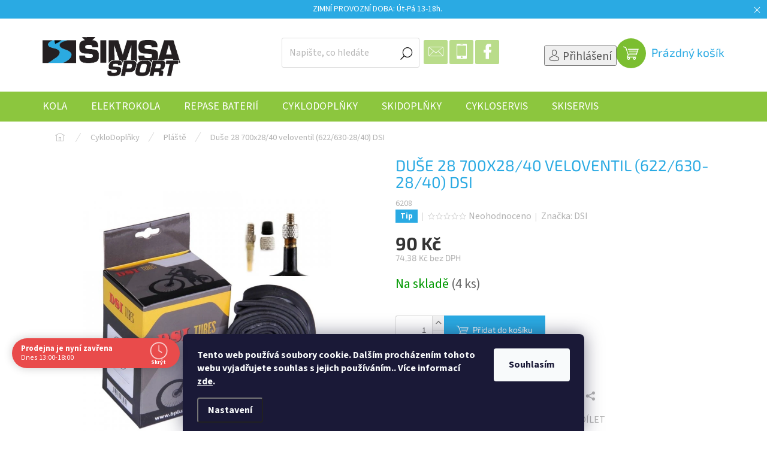

--- FILE ---
content_type: text/html; charset=utf-8
request_url: https://www.kolasimsa.cz/duse-28-700x28-40-veloventil--622-630-28-40--dsi/
body_size: 26704
content:
<!doctype html><html lang="cs" dir="ltr" class="header-background-light external-fonts-loaded"><head><meta charset="utf-8" /><meta name="viewport" content="width=device-width,initial-scale=1" /><title>Duše 28 700x28/40 veloventil (622/630-28/40) DSI - Šimsa sport</title><link rel="preconnect" href="https://cdn.myshoptet.com" /><link rel="dns-prefetch" href="https://cdn.myshoptet.com" /><link rel="preload" href="https://cdn.myshoptet.com/prj/dist/master/cms/libs/jquery/jquery-1.11.3.min.js" as="script" /><link href="https://cdn.myshoptet.com/prj/dist/master/cms/templates/frontend_templates/shared/css/font-face/source-sans-3.css" rel="stylesheet"><link href="https://cdn.myshoptet.com/prj/dist/master/cms/templates/frontend_templates/shared/css/font-face/exo-2.css" rel="stylesheet"><script>
dataLayer = [];
dataLayer.push({'shoptet' : {
    "pageId": 741,
    "pageType": "productDetail",
    "currency": "CZK",
    "currencyInfo": {
        "decimalSeparator": ",",
        "exchangeRate": 1,
        "priceDecimalPlaces": 2,
        "symbol": "K\u010d",
        "symbolLeft": 0,
        "thousandSeparator": " "
    },
    "language": "cs",
    "projectId": 400687,
    "product": {
        "id": 6265,
        "guid": "8e7af76c-0ea3-11ee-99fd-82bc9b172827",
        "hasVariants": false,
        "codes": [
            {
                "code": 6208,
                "quantity": "4",
                "stocks": [
                    {
                        "id": "ext",
                        "quantity": "4"
                    }
                ]
            }
        ],
        "code": "6208",
        "name": "Du\u0161e 28 700x28\/40 veloventil (622\/630-28\/40) DSI",
        "appendix": "",
        "weight": 0,
        "manufacturer": "DSI",
        "manufacturerGuid": "1EF5333BBEB266F69414DA0BA3DED3EE",
        "currentCategory": "CykloDopl\u0148ky | Pl\u00e1\u0161t\u011b",
        "currentCategoryGuid": "c6644ee2-3a03-11eb-aaaf-b8ca3a6063f8",
        "defaultCategory": "CykloDopl\u0148ky | Pl\u00e1\u0161t\u011b",
        "defaultCategoryGuid": "c6644ee2-3a03-11eb-aaaf-b8ca3a6063f8",
        "currency": "CZK",
        "priceWithVat": 90
    },
    "stocks": [
        {
            "id": "ext",
            "title": "Sklad",
            "isDeliveryPoint": 0,
            "visibleOnEshop": 1
        }
    ],
    "cartInfo": {
        "id": null,
        "freeShipping": false,
        "freeShippingFrom": 3000,
        "leftToFreeGift": {
            "formattedPrice": "0 K\u010d",
            "priceLeft": 0
        },
        "freeGift": false,
        "leftToFreeShipping": {
            "priceLeft": 3000,
            "dependOnRegion": 0,
            "formattedPrice": "3 000 K\u010d"
        },
        "discountCoupon": [],
        "getNoBillingShippingPrice": {
            "withoutVat": 0,
            "vat": 0,
            "withVat": 0
        },
        "cartItems": [],
        "taxMode": "ORDINARY"
    },
    "cart": [],
    "customer": {
        "priceRatio": 1,
        "priceListId": 1,
        "groupId": null,
        "registered": false,
        "mainAccount": false
    }
}});
dataLayer.push({'cookie_consent' : {
    "marketing": "denied",
    "analytics": "denied"
}});
document.addEventListener('DOMContentLoaded', function() {
    shoptet.consent.onAccept(function(agreements) {
        if (agreements.length == 0) {
            return;
        }
        dataLayer.push({
            'cookie_consent' : {
                'marketing' : (agreements.includes(shoptet.config.cookiesConsentOptPersonalisation)
                    ? 'granted' : 'denied'),
                'analytics': (agreements.includes(shoptet.config.cookiesConsentOptAnalytics)
                    ? 'granted' : 'denied')
            },
            'event': 'cookie_consent'
        });
    });
});
</script>
<meta property="og:type" content="website"><meta property="og:site_name" content="kolasimsa.cz"><meta property="og:url" content="https://www.kolasimsa.cz/duse-28-700x28-40-veloventil--622-630-28-40--dsi/"><meta property="og:title" content="Duše 28 700x28/40 veloventil (622/630-28/40) DSI - Šimsa sport"><meta name="author" content="Šimsa sport"><meta name="web_author" content="Shoptet.cz"><meta name="dcterms.rightsHolder" content="www.kolasimsa.cz"><meta name="robots" content="index,follow"><meta property="og:image" content="https://cdn.myshoptet.com/usr/www.kolasimsa.cz/user/shop/big/6265-1_duse-28-700x28-40-veloventil--622-630-28-40--dsi.jpg?64905567"><meta property="og:description" content="Duše 28 700x28/40 veloventil (622/630-28/40) DSI. "><meta name="description" content="Duše 28 700x28/40 veloventil (622/630-28/40) DSI. "><meta property="product:price:amount" content="90"><meta property="product:price:currency" content="CZK"><style>:root {--color-primary: #8CC63E;--color-primary-h: 86;--color-primary-s: 54%;--color-primary-l: 51%;--color-primary-hover: #2AAAE3;--color-primary-hover-h: 198;--color-primary-hover-s: 77%;--color-primary-hover-l: 53%;--color-secondary: #2AAAE3;--color-secondary-h: 198;--color-secondary-s: 77%;--color-secondary-l: 53%;--color-secondary-hover: #8CC63E;--color-secondary-hover-h: 86;--color-secondary-hover-s: 54%;--color-secondary-hover-l: 51%;--color-tertiary: #2AAAE3;--color-tertiary-h: 198;--color-tertiary-s: 77%;--color-tertiary-l: 53%;--color-tertiary-hover: #2AAAE3;--color-tertiary-hover-h: 198;--color-tertiary-hover-s: 77%;--color-tertiary-hover-l: 53%;--color-header-background: #ffffff;--template-font: "Source Sans 3";--template-headings-font: "Exo 2";--header-background-url: url("[data-uri]");--cookies-notice-background: #1A1937;--cookies-notice-color: #F8FAFB;--cookies-notice-button-hover: #f5f5f5;--cookies-notice-link-hover: #27263f;--templates-update-management-preview-mode-content: "Náhled aktualizací šablony je aktivní pro váš prohlížeč."}</style>
    <script>var shoptet = shoptet || {};</script>
    <script src="https://cdn.myshoptet.com/prj/dist/master/shop/dist/main-3g-header.js.05f199e7fd2450312de2.js"></script>
<!-- User include --><!-- api 493(145) html code header -->
<link rel="stylesheet" href="https://cdn.myshoptet.com/usr/api2.dklab.cz/user/documents/_doplnky/templateCrystal/400687/562/400687_562.css" type="text/css" />
<!-- api 690(337) html code header -->
<script>var ophWidgetData={"lang":"cs","link":"","logo":false,"expanded":true,"lunchShow":true,"checkHoliday":true,"showNextWeek":true,"showWidgetStart":"00:01","showWidgetEnd":"23:59","beforeOpenStore":"60","beforeCloseStore":"60","openingHours":[{"day":1,"openHour":"13:00","closeHour":"18:00","openPause":"","closePause":"","closed":true},{"day":2,"openHour":"13:00","closeHour":"18:00","openPause":"","closePause":"","closed":false},{"day":3,"openHour":"13:00","closeHour":"18:00","openPause":"","closePause":"","closed":false},{"day":4,"openHour":"13:00","closeHour":"18:00","openPause":"","closePause":"","closed":false},{"day":5,"openHour":"13:00","closeHour":"18:00","openPause":"","closePause":"","closed":false},{"day":6,"openHour":"","closeHour":"","openPause":"","closePause":"","closed":true,"staticHourText":""},{"day":7,"openHour":"","closeHour":"","openPause":"","closePause":"","closed":true,"staticHourText":""}],"excludes":[{"date":"2025-12-24","openHour":"","closeHour":"","openPause":"","closePause":"","closed":true,"text":""},{"date":"2025-12-25","openHour":"","closeHour":"","openPause":"","closePause":"","closed":true,"text":""},{"date":"2025-12-26","openHour":"","closeHour":"","openPause":"","closePause":"","closed":true,"text":""},{"date":"2025-12-27","openHour":"","closeHour":"","openPause":"","closePause":"","closed":true,"text":""},{"date":"2025-12-28","openHour":"","closeHour":"","openPause":"","closePause":"","closed":true,"text":""},{"date":"2025-12-29","openHour":"","closeHour":"","openPause":"","closePause":"","closed":true,"text":""},{"date":"2025-12-30","openHour":"","closeHour":"","openPause":"","closePause":"","closed":true,"text":""},{"date":"2025-12-31","openHour":"","closeHour":"","openPause":"","closePause":"","closed":true,"text":""},{"date":"2026-01-01","openHour":"","closeHour":"","openPause":"","closePause":"","closed":true,"text":""},{"date":"2026-01-02","openHour":"","closeHour":"","openPause":"","closePause":"","closed":true,"text":""},{"date":"2026-01-03","openHour":"","closeHour":"","openPause":"","closePause":"","closed":true,"text":""},{"date":"2026-01-04","openHour":"","closeHour":"","openPause":"","closePause":"","closed":true,"text":""},{"date":"2026-01-05","openHour":"","closeHour":"","openPause":"","closePause":"","closed":true,"text":""},{"date":"2026-01-06","openHour":"","closeHour":"","openPause":"","closePause":"","closed":true,"text":""},{"date":"2026-01-07","openHour":"","closeHour":"","openPause":"","closePause":"","closed":true,"text":""},{"date":"2026-01-08","openHour":"","closeHour":"","openPause":"","closePause":"","closed":true,"text":""}],"holidayList":["01-01","01-05","08-05","05-07","06-07","28-09","28-10","17-11","24-12","25-12","26-12"],"todayLongFormat":false,"logoFilemanager":"https:\/\/400687.myshoptet.com\/user\/documents\/upload\/logo_simsa (kopie).png","colors":{"bg_header_color":"","bg_logo_color":"","bg_title_color":"#00ff04","bg_preopen_color":"#2aaae3","bg_open_color":"#8cc63e","bg_pause_color":"#ff9800","bg_preclose_color":"#ff6f00","bg_close_color":"#e94b4b","color_exception_day":"#e94b4b"},"address":"\u017dalansk\u00e9ho 270\/4, Praha 17","icon":"icon-03","bottomPosition":"100","showDetailOnExpand":true,"disableDetail":false,"disableDetailTable":false,"hideOnMobile":false,"weekTurnOff":[],"directPosition":"ltr"}</script>
<!-- service 690(337) html code header -->
<link href="https://cdn.myshoptet.com/usr/mcore.myshoptet.com/user/documents/upload/addon01/ophWidget.min.css?v=1.6.9" rel="stylesheet" />


<!-- project html code header -->
<meta name="facebook-domain-verification" content="8as8q3b4eifxaft0bwkvmonmwnbl9q" />
<style>  
@media(min-width: 1200px)  {
.login-window-visible .user-action-in  .popup-widget  {margin-left: 200px !important;}
.cart-window-visible .user-action-in  .popup-widget {margin-left: 240px !important;}
}

@media (min-width: 992px) {
.cart-window-visible ..user-action-in  popup-widget {margin-left: 50px !important;}
.popup-widget.login-widget::before {right: 200px}
}
  
@media(min-width: 768px) {
    /* Menu */
    #navigation {height: 30px; height: 50px; top: 12px;}
    .navigation-in>ul>li {border: none;}
    #header {border-bottom: 50px solid #8CC63E !important; height: 160px;}
    .navigation-in {font-size: 18px; line-height: 24px;}
    .fitted .navigation-in ul .menu-level-2 {justify-content: left !important;}
    /* Menu 2 */
    .navigation-in>ul>li.ext.exp>ul {top: 50px;}
    /* Hledání */
    #header .search .form-control {height: 50px; margin-top: -10px; font-size: 16px;}
    #header .search .btn:before {font-size: 20px;}
    /* Soc. sítě */ 
    #header .search > .social > a {width: 40px; height: 40px; line-height: 40px; margin-top: -10px;}
    #header .search > .social > a:before {font-size: 25px;}
    /* Příhlášení */
    .top-navigation-bar {font-size: 120%;}
    .top-navigation-bar .top-navigation-tools {right: 200px;}
    .login-window-visible .popup-widget {top: 80px;}
    /* Košík */
    #header .cart-count {font-size: 120%;} 
    .header-top .btn.cart-count i {left: 10px; width: 20px; height: 20px; font-size: 16px; line-height: 16px; top: -5px !important;}
    .cart-window-visible .popup-widget {top: 80px !important;}
}

.splatky {
    width: 100%;
    text-align: center;
}

.splatky img {
    max-width: 50%;
    display: inline-block; 
    max-height: 80px;
    height: auto;
}

@media (min-width: 768px) {
    .splatky img {
        margin-left: 10%;
        margin-right: 10%;
    }
}
</style>
<link rel="stylesheet" href="https://shoptet.tomashlad.eu/user/documents/modul/simsa/simsa.css?v=">
<link rel="stylesheet" href="https://cdn.myshoptet.com/usr/shoptet.tomashlad.eu/user/documents/extras/kolasimsa/screen.css?v="/>

<!-- /User include --><link rel="shortcut icon" href="/favicon.ico" type="image/x-icon" /><link rel="canonical" href="https://www.kolasimsa.cz/duse-28-700x28-40-veloventil--622-630-28-40--dsi/" />    <!-- Global site tag (gtag.js) - Google Analytics -->
    <script async src="https://www.googletagmanager.com/gtag/js?id=G-6XN5Q0WCTB"></script>
    <script>
        
        window.dataLayer = window.dataLayer || [];
        function gtag(){dataLayer.push(arguments);}
        

                    console.debug('default consent data');

            gtag('consent', 'default', {"ad_storage":"denied","analytics_storage":"denied","ad_user_data":"denied","ad_personalization":"denied","wait_for_update":500});
            dataLayer.push({
                'event': 'default_consent'
            });
        
        gtag('js', new Date());

                gtag('config', 'UA-138003690-1', { 'groups': "UA" });
        
                gtag('config', 'G-6XN5Q0WCTB', {"groups":"GA4","send_page_view":false,"content_group":"productDetail","currency":"CZK","page_language":"cs"});
        
                gtag('config', 'AW-968876874');
        
        
        
        
        
                    gtag('event', 'page_view', {"send_to":"GA4","page_language":"cs","content_group":"productDetail","currency":"CZK"});
        
                gtag('set', 'currency', 'CZK');

        gtag('event', 'view_item', {
            "send_to": "UA",
            "items": [
                {
                    "id": "6208",
                    "name": "Du\u0161e 28 700x28\/40 veloventil (622\/630-28\/40) DSI",
                    "category": "CykloDopl\u0148ky \/ Pl\u00e1\u0161t\u011b",
                                        "brand": "DSI",
                                                            "price": 74.38
                }
            ]
        });
        
        
        
        
        
                    gtag('event', 'view_item', {"send_to":"GA4","page_language":"cs","content_group":"productDetail","value":74.379999999999995,"currency":"CZK","items":[{"item_id":"6208","item_name":"Du\u0161e 28 700x28\/40 veloventil (622\/630-28\/40) DSI","item_brand":"DSI","item_category":"CykloDopl\u0148ky","item_category2":"Pl\u00e1\u0161t\u011b","price":74.379999999999995,"quantity":1,"index":0}]});
        
        
        
        
        
        
        
        document.addEventListener('DOMContentLoaded', function() {
            if (typeof shoptet.tracking !== 'undefined') {
                for (var id in shoptet.tracking.bannersList) {
                    gtag('event', 'view_promotion', {
                        "send_to": "UA",
                        "promotions": [
                            {
                                "id": shoptet.tracking.bannersList[id].id,
                                "name": shoptet.tracking.bannersList[id].name,
                                "position": shoptet.tracking.bannersList[id].position
                            }
                        ]
                    });
                }
            }

            shoptet.consent.onAccept(function(agreements) {
                if (agreements.length !== 0) {
                    console.debug('gtag consent accept');
                    var gtagConsentPayload =  {
                        'ad_storage': agreements.includes(shoptet.config.cookiesConsentOptPersonalisation)
                            ? 'granted' : 'denied',
                        'analytics_storage': agreements.includes(shoptet.config.cookiesConsentOptAnalytics)
                            ? 'granted' : 'denied',
                                                                                                'ad_user_data': agreements.includes(shoptet.config.cookiesConsentOptPersonalisation)
                            ? 'granted' : 'denied',
                        'ad_personalization': agreements.includes(shoptet.config.cookiesConsentOptPersonalisation)
                            ? 'granted' : 'denied',
                        };
                    console.debug('update consent data', gtagConsentPayload);
                    gtag('consent', 'update', gtagConsentPayload);
                    dataLayer.push(
                        { 'event': 'update_consent' }
                    );
                }
            });
        });
    </script>
</head><body class="desktop id-741 in-plaste template-11 type-product type-detail one-column-body columns-4 blank-mode blank-mode-css ums_forms_redesign--off ums_a11y_category_page--on ums_discussion_rating_forms--off ums_flags_display_unification--on ums_a11y_login--on mobile-header-version-0">
        <div id="fb-root"></div>
        <script>
            window.fbAsyncInit = function() {
                FB.init({
//                    appId            : 'your-app-id',
                    autoLogAppEvents : true,
                    xfbml            : true,
                    version          : 'v19.0'
                });
            };
        </script>
        <script async defer crossorigin="anonymous" src="https://connect.facebook.net/cs_CZ/sdk.js"></script>    <div class="siteCookies siteCookies--bottom siteCookies--dark js-siteCookies" role="dialog" data-testid="cookiesPopup" data-nosnippet>
        <div class="siteCookies__form">
            <div class="siteCookies__content">
                <div class="siteCookies__text">
                    <strong>Tento web používá soubory cookie. Dalším procházením tohoto webu vyjadřujete souhlas s jejich používáním.. Více informací <a href="https://400687.myshoptet.com/podminky-ochrany-osobnich-udaju/" target="\">zde</a>.</strong>
                </div>
                <p class="siteCookies__links">
                    <button class="siteCookies__link js-cookies-settings" aria-label="Nastavení cookies" data-testid="cookiesSettings">Nastavení</button>
                </p>
            </div>
            <div class="siteCookies__buttonWrap">
                                <button class="siteCookies__button js-cookiesConsentSubmit" value="all" aria-label="Přijmout cookies" data-testid="buttonCookiesAccept">Souhlasím</button>
            </div>
        </div>
        <script>
            document.addEventListener("DOMContentLoaded", () => {
                const siteCookies = document.querySelector('.js-siteCookies');
                document.addEventListener("scroll", shoptet.common.throttle(() => {
                    const st = document.documentElement.scrollTop;
                    if (st > 1) {
                        siteCookies.classList.add('siteCookies--scrolled');
                    } else {
                        siteCookies.classList.remove('siteCookies--scrolled');
                    }
                }, 100));
            });
        </script>
    </div>
<a href="#content" class="skip-link sr-only">Přejít na obsah</a><div class="overall-wrapper"><div class="site-msg information"><div class="container"><div class="text">ZIMNÍ PROVOZNÍ DOBA: Út-Pá 13-18h.</div><div class="close js-close-information-msg"></div></div></div><div class="user-action"><div class="container">
    <div class="user-action-in">
                    <div id="login" class="user-action-login popup-widget login-widget" role="dialog" aria-labelledby="loginHeading">
        <div class="popup-widget-inner">
                            <h2 id="loginHeading">Přihlášení k vašemu účtu</h2><div id="customerLogin"><form action="/action/Customer/Login/" method="post" id="formLoginIncluded" class="csrf-enabled formLogin" data-testid="formLogin"><input type="hidden" name="referer" value="" /><div class="form-group"><div class="input-wrapper email js-validated-element-wrapper no-label"><input type="email" name="email" class="form-control" autofocus placeholder="E-mailová adresa (např. jan@novak.cz)" data-testid="inputEmail" autocomplete="email" required /></div></div><div class="form-group"><div class="input-wrapper password js-validated-element-wrapper no-label"><input type="password" name="password" class="form-control" placeholder="Heslo" data-testid="inputPassword" autocomplete="current-password" required /><span class="no-display">Nemůžete vyplnit toto pole</span><input type="text" name="surname" value="" class="no-display" /></div></div><div class="form-group"><div class="login-wrapper"><button type="submit" class="btn btn-secondary btn-text btn-login" data-testid="buttonSubmit">Přihlásit se</button><div class="password-helper"><a href="/registrace/" data-testid="signup" rel="nofollow">Nová registrace</a><a href="/klient/zapomenute-heslo/" rel="nofollow">Zapomenuté heslo</a></div></div></div><div class="social-login-buttons"><div class="social-login-buttons-divider"><span>nebo</span></div><div class="form-group"><a href="/action/Social/login/?provider=Google" class="login-btn google" rel="nofollow"><span class="login-google-icon"></span><strong>Přihlásit se přes Google</strong></a></div><div class="form-group"><a href="/action/Social/login/?provider=Seznam" class="login-btn seznam" rel="nofollow"><span class="login-seznam-icon"></span><strong>Přihlásit se přes Seznam</strong></a></div></div></form>
</div>                    </div>
    </div>

                            <div id="cart-widget" class="user-action-cart popup-widget cart-widget loader-wrapper" data-testid="popupCartWidget" role="dialog" aria-hidden="true">
    <div class="popup-widget-inner cart-widget-inner place-cart-here">
        <div class="loader-overlay">
            <div class="loader"></div>
        </div>
    </div>

    <div class="cart-widget-button">
        <a href="/kosik/" class="btn btn-conversion" id="continue-order-button" rel="nofollow" data-testid="buttonNextStep">Pokračovat do košíku</a>
    </div>
</div>
            </div>
</div>
</div><div class="top-navigation-bar" data-testid="topNavigationBar">

    <div class="container">

        <div class="top-navigation-contacts">
            <strong>Zákaznická podpora:</strong><a href="tel:+420235313164" class="project-phone" aria-label="Zavolat na +420235313164" data-testid="contactboxPhone"><span>+420 235 313 164</span></a><a href="mailto:info@kolasimsa.cz" class="project-email" data-testid="contactboxEmail"><span>info@kolasimsa.cz</span></a>        </div>

                            <div class="top-navigation-menu">
                <div class="top-navigation-menu-trigger"></div>
                <ul class="top-navigation-bar-menu">
                                            <li class="top-navigation-menu-item-27">
                            <a href="/jak-nakupovat/">Jak nakupovat</a>
                        </li>
                                            <li class="top-navigation-menu-item-39">
                            <a href="/obchodni-podminky/">Obchodní podmínky</a>
                        </li>
                                            <li class="top-navigation-menu-item-691">
                            <a href="/podminky-ochrany-osobnich-udaju/">Podmínky ochrany osobních údajů </a>
                        </li>
                                            <li class="top-navigation-menu-item-1367">
                            <a href="/splatkovy-prodej/">Splátkový prodej</a>
                        </li>
                                            <li class="top-navigation-menu-item-1370">
                            <a href="/jak-nas-najdete-a-informace-o-nas/">Jak nás najdete a informace o nás</a>
                        </li>
                                            <li class="top-navigation-menu-item-1373">
                            <a href="/kalkulator-dojezdu-bosch/">Kalkulátor dojezdu Bosch</a>
                        </li>
                                    </ul>
                <ul class="top-navigation-bar-menu-helper"></ul>
            </div>
        
        <div class="top-navigation-tools">
            <div class="responsive-tools">
                <a href="#" class="toggle-window" data-target="search" aria-label="Hledat" data-testid="linkSearchIcon"></a>
                                                            <a href="#" class="toggle-window" data-target="login"></a>
                                                    <a href="#" class="toggle-window" data-target="navigation" aria-label="Menu" data-testid="hamburgerMenu"></a>
            </div>
                        <button class="top-nav-button top-nav-button-login toggle-window" type="button" data-target="login" aria-haspopup="dialog" aria-controls="login" aria-expanded="false" data-testid="signin"><span>Přihlášení</span></button>        </div>

    </div>

</div>
<header id="header"><div class="container navigation-wrapper">
    <div class="header-top">
        <div class="site-name-wrapper">
            <div class="site-name"><a href="/" data-testid="linkWebsiteLogo"><img src="https://cdn.myshoptet.com/usr/www.kolasimsa.cz/user/logos/logo_simsa.png" alt="Šimsa sport" fetchpriority="low" /></a></div>        </div>
        <div class="search" itemscope itemtype="https://schema.org/WebSite">
            <meta itemprop="headline" content="Pláště"/><meta itemprop="url" content="https://www.kolasimsa.cz"/><meta itemprop="text" content="Duše 28 700x28/40 veloventil (622/630-28/40) DSI. "/>            <form action="/action/ProductSearch/prepareString/" method="post"
    id="formSearchForm" class="search-form compact-form js-search-main"
    itemprop="potentialAction" itemscope itemtype="https://schema.org/SearchAction" data-testid="searchForm">
    <fieldset>
        <meta itemprop="target"
            content="https://www.kolasimsa.cz/vyhledavani/?string={string}"/>
        <input type="hidden" name="language" value="cs"/>
        
            
<input
    type="search"
    name="string"
        class="query-input form-control search-input js-search-input"
    placeholder="Napište, co hledáte"
    autocomplete="off"
    required
    itemprop="query-input"
    aria-label="Vyhledávání"
    data-testid="searchInput"
>
            <button type="submit" class="btn btn-default" data-testid="searchBtn">Hledat</button>
        
    </fieldset>
</form>
        </div>
        <div class="navigation-buttons">
                
    <a href="/kosik/" class="btn btn-icon toggle-window cart-count" data-target="cart" data-hover="true" data-redirect="true" data-testid="headerCart" rel="nofollow" aria-haspopup="dialog" aria-expanded="false" aria-controls="cart-widget">
        
                <span class="sr-only">Nákupní košík</span>
        
            <span class="cart-price visible-lg-inline-block" data-testid="headerCartPrice">
                                    Prázdný košík                            </span>
        
    
            </a>
        </div>
    </div>
    <nav id="navigation" aria-label="Hlavní menu" data-collapsible="true"><div class="navigation-in menu"><ul class="menu-level-1" role="menubar" data-testid="headerMenuItems"><li class="menu-item-966 ext" role="none"><a href="/kola/" data-testid="headerMenuItem" role="menuitem" aria-haspopup="true" aria-expanded="false"><b>Kola</b><span class="submenu-arrow"></span></a><ul class="menu-level-2" aria-label="Kola" tabindex="-1" role="menu"><li class="menu-item-999" role="none"><a href="/damska-kola/" class="menu-image" data-testid="headerMenuItem" tabindex="-1" aria-hidden="true"><img src="data:image/svg+xml,%3Csvg%20width%3D%22140%22%20height%3D%22100%22%20xmlns%3D%22http%3A%2F%2Fwww.w3.org%2F2000%2Fsvg%22%3E%3C%2Fsvg%3E" alt="" aria-hidden="true" width="140" height="100"  data-src="https://cdn.myshoptet.com/usr/www.kolasimsa.cz/user/categories/thumb/01mattaa5-500x500.jpg" fetchpriority="low" /></a><div><a href="/damska-kola/" data-testid="headerMenuItem" role="menuitem"><span>Dámská kola</span></a>
                        </div></li><li class="menu-item-1059" role="none"><a href="/detska-kola/" class="menu-image" data-testid="headerMenuItem" tabindex="-1" aria-hidden="true"><img src="data:image/svg+xml,%3Csvg%20width%3D%22140%22%20height%3D%22100%22%20xmlns%3D%22http%3A%2F%2Fwww.w3.org%2F2000%2Fsvg%22%3E%3C%2Fsvg%3E" alt="" aria-hidden="true" width="140" height="100"  data-src="https://cdn.myshoptet.com/usr/www.kolasimsa.cz/user/categories/thumb/sikula1-500x500.jpg" fetchpriority="low" /></a><div><a href="/detska-kola/" data-testid="headerMenuItem" role="menuitem"><span>Dětská kola</span></a>
                        </div></li><li class="menu-item-969" role="none"><a href="/horska-kola-26/" class="menu-image" data-testid="headerMenuItem" tabindex="-1" aria-hidden="true"><img src="data:image/svg+xml,%3Csvg%20width%3D%22140%22%20height%3D%22100%22%20xmlns%3D%22http%3A%2F%2Fwww.w3.org%2F2000%2Fsvg%22%3E%3C%2Fsvg%3E" alt="" aria-hidden="true" width="140" height="100"  data-src="https://cdn.myshoptet.com/usr/www.kolasimsa.cz/user/categories/thumb/0102-180x180.jpg" fetchpriority="low" /></a><div><a href="/horska-kola-26/" data-testid="headerMenuItem" role="menuitem"><span>Horská kola 26</span></a>
                        </div></li><li class="menu-item-1002" role="none"><a href="/horska-kola-27/" class="menu-image" data-testid="headerMenuItem" tabindex="-1" aria-hidden="true"><img src="data:image/svg+xml,%3Csvg%20width%3D%22140%22%20height%3D%22100%22%20xmlns%3D%22http%3A%2F%2Fwww.w3.org%2F2000%2Fsvg%22%3E%3C%2Fsvg%3E" alt="" aria-hidden="true" width="140" height="100"  data-src="https://cdn.myshoptet.com/usr/www.kolasimsa.cz/user/categories/thumb/waya-500x500.jpg" fetchpriority="low" /></a><div><a href="/horska-kola-27/" data-testid="headerMenuItem" role="menuitem"><span>Horská kola 27,5</span></a>
                        </div></li><li class="menu-item-978" role="none"><a href="/horska-kola-29/" class="menu-image" data-testid="headerMenuItem" tabindex="-1" aria-hidden="true"><img src="data:image/svg+xml,%3Csvg%20width%3D%22140%22%20height%3D%22100%22%20xmlns%3D%22http%3A%2F%2Fwww.w3.org%2F2000%2Fsvg%22%3E%3C%2Fsvg%3E" alt="" aria-hidden="true" width="140" height="100"  data-src="https://cdn.myshoptet.com/usr/www.kolasimsa.cz/user/categories/thumb/01tuwana1-500x500.jpg" fetchpriority="low" /></a><div><a href="/horska-kola-29/" data-testid="headerMenuItem" role="menuitem"><span>Horská kola 29</span></a>
                        </div></li><li class="menu-item-1161" role="none"><a href="/crossova-kola/" class="menu-image" data-testid="headerMenuItem" tabindex="-1" aria-hidden="true"><img src="data:image/svg+xml,%3Csvg%20width%3D%22140%22%20height%3D%22100%22%20xmlns%3D%22http%3A%2F%2Fwww.w3.org%2F2000%2Fsvg%22%3E%3C%2Fsvg%3E" alt="" aria-hidden="true" width="140" height="100"  data-src="https://cdn.myshoptet.com/usr/www.kolasimsa.cz/user/categories/thumb/01mattoa1-500x500.jpg" fetchpriority="low" /></a><div><a href="/crossova-kola/" data-testid="headerMenuItem" role="menuitem"><span>Crossová kola</span></a>
                        </div></li><li class="menu-item-1038" role="none"><a href="/gravel/" class="menu-image" data-testid="headerMenuItem" tabindex="-1" aria-hidden="true"><img src="data:image/svg+xml,%3Csvg%20width%3D%22140%22%20height%3D%22100%22%20xmlns%3D%22http%3A%2F%2Fwww.w3.org%2F2000%2Fsvg%22%3E%3C%2Fsvg%3E" alt="" aria-hidden="true" width="140" height="100"  data-src="https://cdn.myshoptet.com/usr/www.kolasimsa.cz/user/categories/thumb/2021-2030-1.jpg" fetchpriority="low" /></a><div><a href="/gravel/" data-testid="headerMenuItem" role="menuitem"><span>Gravel</span></a>
                        </div></li></ul></li>
<li class="menu-item-933 ext" role="none"><a href="/elektrokola/" data-testid="headerMenuItem" role="menuitem" aria-haspopup="true" aria-expanded="false"><b>Elektrokola</b><span class="submenu-arrow"></span></a><ul class="menu-level-2" aria-label="Elektrokola" tabindex="-1" role="menu"><li class="menu-item-1080" role="none"><a href="/skladaci-elektrokolo/" class="menu-image" data-testid="headerMenuItem" tabindex="-1" aria-hidden="true"><img src="data:image/svg+xml,%3Csvg%20width%3D%22140%22%20height%3D%22100%22%20xmlns%3D%22http%3A%2F%2Fwww.w3.org%2F2000%2Fsvg%22%3E%3C%2Fsvg%3E" alt="" aria-hidden="true" width="140" height="100"  data-src="https://cdn.myshoptet.com/usr/www.kolasimsa.cz/user/categories/thumb/86712.jpg" fetchpriority="low" /></a><div><a href="/skladaci-elektrokolo/" data-testid="headerMenuItem" role="menuitem"><span>Skládací elektrokolo</span></a>
                        </div></li><li class="menu-item-1011" role="none"><a href="/horske-elektrokolo/" class="menu-image" data-testid="headerMenuItem" tabindex="-1" aria-hidden="true"><img src="data:image/svg+xml,%3Csvg%20width%3D%22140%22%20height%3D%22100%22%20xmlns%3D%22http%3A%2F%2Fwww.w3.org%2F2000%2Fsvg%22%3E%3C%2Fsvg%3E" alt="" aria-hidden="true" width="140" height="100"  data-src="https://cdn.myshoptet.com/usr/www.kolasimsa.cz/user/categories/thumb/hupahu-x-500x500-500x500.jpg" fetchpriority="low" /></a><div><a href="/horske-elektrokolo/" data-testid="headerMenuItem" role="menuitem"><span>Horské elektrokola</span></a>
                        </div></li><li class="menu-item-936" role="none"><a href="/cestovni-a-damske-elektrokolo/" class="menu-image" data-testid="headerMenuItem" tabindex="-1" aria-hidden="true"><img src="data:image/svg+xml,%3Csvg%20width%3D%22140%22%20height%3D%22100%22%20xmlns%3D%22http%3A%2F%2Fwww.w3.org%2F2000%2Fsvg%22%3E%3C%2Fsvg%3E" alt="" aria-hidden="true" width="140" height="100"  data-src="https://cdn.myshoptet.com/usr/www.kolasimsa.cz/user/categories/thumb/mattamx-500x500.jpg" fetchpriority="low" /></a><div><a href="/cestovni-a-damske-elektrokolo/" data-testid="headerMenuItem" role="menuitem"><span>Cestovní a dámské elektrokolo</span></a>
                        </div></li><li class="menu-item-1104 has-third-level" role="none"><a href="/prestavba-na-elektrokolo/" class="menu-image" data-testid="headerMenuItem" tabindex="-1" aria-hidden="true"><img src="data:image/svg+xml,%3Csvg%20width%3D%22140%22%20height%3D%22100%22%20xmlns%3D%22http%3A%2F%2Fwww.w3.org%2F2000%2Fsvg%22%3E%3C%2Fsvg%3E" alt="" aria-hidden="true" width="140" height="100"  data-src="https://cdn.myshoptet.com/usr/www.kolasimsa.cz/user/categories/thumb/88009.jpg" fetchpriority="low" /></a><div><a href="/prestavba-na-elektrokolo/" data-testid="headerMenuItem" role="menuitem"><span>Přestavba na elektrokolo</span></a>
                                                    <ul class="menu-level-3" role="menu">
                                                                    <li class="menu-item-1107" role="none">
                                        <a href="/stredove-motory/" data-testid="headerMenuItem" role="menuitem">
                                            Středové motory</a>,                                    </li>
                                                                    <li class="menu-item-1164" role="none">
                                        <a href="/zadni-zapletene-motory/" data-testid="headerMenuItem" role="menuitem">
                                            Zadní zapletené motory</a>,                                    </li>
                                                                    <li class="menu-item-1236" role="none">
                                        <a href="/predni-zapletene-motory/" data-testid="headerMenuItem" role="menuitem">
                                            Přední zapletené motory</a>,                                    </li>
                                                                    <li class="menu-item-1379" role="none">
                                        <a href="/realizovane-prestavby/" data-testid="headerMenuItem" role="menuitem">
                                            Ukázky</a>                                    </li>
                                                            </ul>
                        </div></li><li class="menu-item-1095 has-third-level" role="none"><a href="/baterie-a-elektromotory/" class="menu-image" data-testid="headerMenuItem" tabindex="-1" aria-hidden="true"><img src="data:image/svg+xml,%3Csvg%20width%3D%22140%22%20height%3D%22100%22%20xmlns%3D%22http%3A%2F%2Fwww.w3.org%2F2000%2Fsvg%22%3E%3C%2Fsvg%3E" alt="" aria-hidden="true" width="140" height="100"  data-src="https://cdn.myshoptet.com/usr/www.kolasimsa.cz/user/categories/thumb/88153.jpg" fetchpriority="low" /></a><div><a href="/baterie-a-elektromotory/" data-testid="headerMenuItem" role="menuitem"><span>Baterie a elektromotory</span></a>
                                                    <ul class="menu-level-3" role="menu">
                                                                    <li class="menu-item-1098" role="none">
                                        <a href="/baterie/" data-testid="headerMenuItem" role="menuitem">
                                            Baterie</a>,                                    </li>
                                                                    <li class="menu-item-1149" role="none">
                                        <a href="/elektromotory/" data-testid="headerMenuItem" role="menuitem">
                                            Elektromotory</a>                                    </li>
                                                            </ul>
                        </div></li><li class="menu-item-948" role="none"><a href="/doplnky-a-dily-pro-elektrokola/" class="menu-image" data-testid="headerMenuItem" tabindex="-1" aria-hidden="true"><img src="data:image/svg+xml,%3Csvg%20width%3D%22140%22%20height%3D%22100%22%20xmlns%3D%22http%3A%2F%2Fwww.w3.org%2F2000%2Fsvg%22%3E%3C%2Fsvg%3E" alt="" aria-hidden="true" width="140" height="100"  data-src="https://cdn.myshoptet.com/usr/www.kolasimsa.cz/user/categories/thumb/87343.jpg" fetchpriority="low" /></a><div><a href="/doplnky-a-dily-pro-elektrokola/" data-testid="headerMenuItem" role="menuitem"><span>Doplňky a díly pro elektrokola</span></a>
                        </div></li></ul></li>
<li class="menu-item-1041 ext" role="none"><a href="/repase-baterii/" data-testid="headerMenuItem" role="menuitem" aria-haspopup="true" aria-expanded="false"><b>Repase baterií</b><span class="submenu-arrow"></span></a><ul class="menu-level-2" aria-label="Repase baterií" tabindex="-1" role="menu"><li class="menu-item-1044" role="none"><a href="/nosicova/" class="menu-image" data-testid="headerMenuItem" tabindex="-1" aria-hidden="true"><img src="data:image/svg+xml,%3Csvg%20width%3D%22140%22%20height%3D%22100%22%20xmlns%3D%22http%3A%2F%2Fwww.w3.org%2F2000%2Fsvg%22%3E%3C%2Fsvg%3E" alt="" aria-hidden="true" width="140" height="100"  data-src="https://cdn.myshoptet.com/usr/www.kolasimsa.cz/user/categories/thumb/87133.jpg" fetchpriority="low" /></a><div><a href="/nosicova/" data-testid="headerMenuItem" role="menuitem"><span>Nosičová</span></a>
                        </div></li><li class="menu-item-1062" role="none"><a href="/paterova/" class="menu-image" data-testid="headerMenuItem" tabindex="-1" aria-hidden="true"><img src="data:image/svg+xml,%3Csvg%20width%3D%22140%22%20height%3D%22100%22%20xmlns%3D%22http%3A%2F%2Fwww.w3.org%2F2000%2Fsvg%22%3E%3C%2Fsvg%3E" alt="" aria-hidden="true" width="140" height="100"  data-src="https://cdn.myshoptet.com/usr/www.kolasimsa.cz/user/categories/thumb/87247.jpg" fetchpriority="low" /></a><div><a href="/paterova/" data-testid="headerMenuItem" role="menuitem"><span>Páteřová</span></a>
                        </div></li><li class="menu-item-1071" role="none"><a href="/ramova/" class="menu-image" data-testid="headerMenuItem" tabindex="-1" aria-hidden="true"><img src="data:image/svg+xml,%3Csvg%20width%3D%22140%22%20height%3D%22100%22%20xmlns%3D%22http%3A%2F%2Fwww.w3.org%2F2000%2Fsvg%22%3E%3C%2Fsvg%3E" alt="" aria-hidden="true" width="140" height="100"  data-src="https://cdn.myshoptet.com/usr/www.kolasimsa.cz/user/categories/thumb/87341-2.jpg" fetchpriority="low" /></a><div><a href="/ramova/" data-testid="headerMenuItem" role="menuitem"><span>Rámová</span></a>
                        </div></li><li class="menu-item-1390" role="none"><a href="/elektrokolobezky/" class="menu-image" data-testid="headerMenuItem" tabindex="-1" aria-hidden="true"><img src="data:image/svg+xml,%3Csvg%20width%3D%22140%22%20height%3D%22100%22%20xmlns%3D%22http%3A%2F%2Fwww.w3.org%2F2000%2Fsvg%22%3E%3C%2Fsvg%3E" alt="" aria-hidden="true" width="140" height="100"  data-src="https://cdn.myshoptet.com/usr/www.kolasimsa.cz/user/categories/thumb/e-chopper.png" fetchpriority="low" /></a><div><a href="/elektrokolobezky/" data-testid="headerMenuItem" role="menuitem"><span>Elektrokoloběžky</span></a>
                        </div></li><li class="menu-item-1393" role="none"><a href="/zatezovy-test-baterii/" class="menu-image" data-testid="headerMenuItem" tabindex="-1" aria-hidden="true"><img src="data:image/svg+xml,%3Csvg%20width%3D%22140%22%20height%3D%22100%22%20xmlns%3D%22http%3A%2F%2Fwww.w3.org%2F2000%2Fsvg%22%3E%3C%2Fsvg%3E" alt="" aria-hidden="true" width="140" height="100"  data-src="https://cdn.myshoptet.com/usr/www.kolasimsa.cz/user/categories/thumb/img_20250606_141043.jpg" fetchpriority="low" /></a><div><a href="/zatezovy-test-baterii/" data-testid="headerMenuItem" role="menuitem"><span>Zátěžový TEST baterií</span></a>
                        </div></li></ul></li>
<li class="menu-item-699 ext" role="none"><a href="/cyklodoplnky/" data-testid="headerMenuItem" role="menuitem" aria-haspopup="true" aria-expanded="false"><b>CykloDoplňky</b><span class="submenu-arrow"></span></a><ul class="menu-level-2" aria-label="CykloDoplňky" tabindex="-1" role="menu"><li class="menu-item-831" role="none"><a href="/blatniky-na-kolo/" class="menu-image" data-testid="headerMenuItem" tabindex="-1" aria-hidden="true"><img src="data:image/svg+xml,%3Csvg%20width%3D%22140%22%20height%3D%22100%22%20xmlns%3D%22http%3A%2F%2Fwww.w3.org%2F2000%2Fsvg%22%3E%3C%2Fsvg%3E" alt="" aria-hidden="true" width="140" height="100"  data-src="https://cdn.myshoptet.com/usr/www.kolasimsa.cz/user/categories/thumb/16304.jpg" fetchpriority="low" /></a><div><a href="/blatniky-na-kolo/" data-testid="headerMenuItem" role="menuitem"><span>Blatníky na kolo</span></a>
                        </div></li><li class="menu-item-825" role="none"><a href="/cyklisticke-tretry/" class="menu-image" data-testid="headerMenuItem" tabindex="-1" aria-hidden="true"><img src="data:image/svg+xml,%3Csvg%20width%3D%22140%22%20height%3D%22100%22%20xmlns%3D%22http%3A%2F%2Fwww.w3.org%2F2000%2Fsvg%22%3E%3C%2Fsvg%3E" alt="" aria-hidden="true" width="140" height="100"  data-src="https://cdn.myshoptet.com/usr/www.kolasimsa.cz/user/categories/thumb/654-img-500x500.jpg" fetchpriority="low" /></a><div><a href="/cyklisticke-tretry/" data-testid="headerMenuItem" role="menuitem"><span>cyklistické tretry</span></a>
                        </div></li><li class="menu-item-723" role="none"><a href="/brasny-a-batohy/" class="menu-image" data-testid="headerMenuItem" tabindex="-1" aria-hidden="true"><img src="data:image/svg+xml,%3Csvg%20width%3D%22140%22%20height%3D%22100%22%20xmlns%3D%22http%3A%2F%2Fwww.w3.org%2F2000%2Fsvg%22%3E%3C%2Fsvg%3E" alt="" aria-hidden="true" width="140" height="100"  data-src="https://cdn.myshoptet.com/usr/www.kolasimsa.cz/user/categories/thumb/405_art--624.jpg" fetchpriority="low" /></a><div><a href="/brasny-a-batohy/" data-testid="headerMenuItem" role="menuitem"><span>Brašny a batohy</span></a>
                        </div></li><li class="menu-item-774" role="none"><a href="/brzdy-na-kolo/" class="menu-image" data-testid="headerMenuItem" tabindex="-1" aria-hidden="true"><img src="data:image/svg+xml,%3Csvg%20width%3D%22140%22%20height%3D%22100%22%20xmlns%3D%22http%3A%2F%2Fwww.w3.org%2F2000%2Fsvg%22%3E%3C%2Fsvg%3E" alt="" aria-hidden="true" width="140" height="100"  data-src="https://cdn.myshoptet.com/usr/www.kolasimsa.cz/user/categories/thumb/20721.jpg" fetchpriority="low" /></a><div><a href="/brzdy-na-kolo/" data-testid="headerMenuItem" role="menuitem"><span>Brzdy na kolo</span></a>
                        </div></li><li class="menu-item-759" role="none"><a href="/computery/" class="menu-image" data-testid="headerMenuItem" tabindex="-1" aria-hidden="true"><img src="data:image/svg+xml,%3Csvg%20width%3D%22140%22%20height%3D%22100%22%20xmlns%3D%22http%3A%2F%2Fwww.w3.org%2F2000%2Fsvg%22%3E%3C%2Fsvg%3E" alt="" aria-hidden="true" width="140" height="100"  data-src="https://cdn.myshoptet.com/usr/www.kolasimsa.cz/user/categories/thumb/16299-1.jpg" fetchpriority="low" /></a><div><a href="/computery/" data-testid="headerMenuItem" role="menuitem"><span>Computery</span></a>
                        </div></li><li class="menu-item-858" role="none"><a href="/hustilky/" class="menu-image" data-testid="headerMenuItem" tabindex="-1" aria-hidden="true"><img src="data:image/svg+xml,%3Csvg%20width%3D%22140%22%20height%3D%22100%22%20xmlns%3D%22http%3A%2F%2Fwww.w3.org%2F2000%2Fsvg%22%3E%3C%2Fsvg%3E" alt="" aria-hidden="true" width="140" height="100"  data-src="https://cdn.myshoptet.com/usr/www.kolasimsa.cz/user/categories/thumb/1087.jpg" fetchpriority="low" /></a><div><a href="/hustilky/" data-testid="headerMenuItem" role="menuitem"><span>Hustilky</span></a>
                        </div></li><li class="menu-item-888" role="none"><a href="/kazety/" class="menu-image" data-testid="headerMenuItem" tabindex="-1" aria-hidden="true"><img src="data:image/svg+xml,%3Csvg%20width%3D%22140%22%20height%3D%22100%22%20xmlns%3D%22http%3A%2F%2Fwww.w3.org%2F2000%2Fsvg%22%3E%3C%2Fsvg%3E" alt="" aria-hidden="true" width="140" height="100"  data-src="https://cdn.myshoptet.com/usr/www.kolasimsa.cz/user/categories/thumb/1121-img-500x500.jpg" fetchpriority="low" /></a><div><a href="/kazety/" data-testid="headerMenuItem" role="menuitem"><span>Kazety</span></a>
                        </div></li><li class="menu-item-957" role="none"><a href="/kliky--prevodniky/" class="menu-image" data-testid="headerMenuItem" tabindex="-1" aria-hidden="true"><img src="data:image/svg+xml,%3Csvg%20width%3D%22140%22%20height%3D%22100%22%20xmlns%3D%22http%3A%2F%2Fwww.w3.org%2F2000%2Fsvg%22%3E%3C%2Fsvg%3E" alt="" aria-hidden="true" width="140" height="100"  data-src="https://cdn.myshoptet.com/usr/www.kolasimsa.cz/user/categories/thumb/17047.jpg" fetchpriority="low" /></a><div><a href="/kliky--prevodniky/" data-testid="headerMenuItem" role="menuitem"><span>Kliky, převodníky</span></a>
                        </div></li><li class="menu-item-1344" role="none"><a href="/kosiky--lahve/" class="menu-image" data-testid="headerMenuItem" tabindex="-1" aria-hidden="true"><img src="data:image/svg+xml,%3Csvg%20width%3D%22140%22%20height%3D%22100%22%20xmlns%3D%22http%3A%2F%2Fwww.w3.org%2F2000%2Fsvg%22%3E%3C%2Fsvg%3E" alt="" aria-hidden="true" width="140" height="100"  data-src="https://cdn.myshoptet.com/usr/www.kolasimsa.cz/user/categories/thumb/20579.jpg" fetchpriority="low" /></a><div><a href="/kosiky--lahve/" data-testid="headerMenuItem" role="menuitem"><span>Košíky, lahve</span></a>
                        </div></li><li class="menu-item-951" role="none"><a href="/naboj-predni/" class="menu-image" data-testid="headerMenuItem" tabindex="-1" aria-hidden="true"><img src="data:image/svg+xml,%3Csvg%20width%3D%22140%22%20height%3D%22100%22%20xmlns%3D%22http%3A%2F%2Fwww.w3.org%2F2000%2Fsvg%22%3E%3C%2Fsvg%3E" alt="" aria-hidden="true" width="140" height="100"  data-src="https://cdn.myshoptet.com/usr/www.kolasimsa.cz/user/categories/thumb/34419.jpg" fetchpriority="low" /></a><div><a href="/naboj-predni/" data-testid="headerMenuItem" role="menuitem"><span>Náboj přední</span></a>
                        </div></li><li class="menu-item-1254" role="none"><a href="/navigace-na-kolo-turistiku/" class="menu-image" data-testid="headerMenuItem" tabindex="-1" aria-hidden="true"><img src="data:image/svg+xml,%3Csvg%20width%3D%22140%22%20height%3D%22100%22%20xmlns%3D%22http%3A%2F%2Fwww.w3.org%2F2000%2Fsvg%22%3E%3C%2Fsvg%3E" alt="" aria-hidden="true" width="140" height="100"  data-src="https://cdn.myshoptet.com/usr/www.kolasimsa.cz/user/categories/thumb/16068.jpg" fetchpriority="low" /></a><div><a href="/navigace-na-kolo-turistiku/" data-testid="headerMenuItem" role="menuitem"><span>Navigace na kolo - turistiku</span></a>
                        </div></li><li class="menu-item-1323" role="none"><a href="/naradi/" class="menu-image" data-testid="headerMenuItem" tabindex="-1" aria-hidden="true"><img src="data:image/svg+xml,%3Csvg%20width%3D%22140%22%20height%3D%22100%22%20xmlns%3D%22http%3A%2F%2Fwww.w3.org%2F2000%2Fsvg%22%3E%3C%2Fsvg%3E" alt="" aria-hidden="true" width="140" height="100"  data-src="https://cdn.myshoptet.com/usr/www.kolasimsa.cz/user/categories/thumb/21285.jpg" fetchpriority="low" /></a><div><a href="/naradi/" data-testid="headerMenuItem" role="menuitem"><span>Nářadí</span></a>
                        </div></li><li class="menu-item-702" role="none"><a href="/nosice/" class="menu-image" data-testid="headerMenuItem" tabindex="-1" aria-hidden="true"><img src="data:image/svg+xml,%3Csvg%20width%3D%22140%22%20height%3D%22100%22%20xmlns%3D%22http%3A%2F%2Fwww.w3.org%2F2000%2Fsvg%22%3E%3C%2Fsvg%3E" alt="" aria-hidden="true" width="140" height="100"  data-src="https://cdn.myshoptet.com/usr/www.kolasimsa.cz/user/categories/thumb/2171.jpg" fetchpriority="low" /></a><div><a href="/nosice/" data-testid="headerMenuItem" role="menuitem"><span>Nosiče</span></a>
                        </div></li><li class="menu-item-777 has-third-level" role="none"><a href="/obleceni/" class="menu-image" data-testid="headerMenuItem" tabindex="-1" aria-hidden="true"><img src="data:image/svg+xml,%3Csvg%20width%3D%22140%22%20height%3D%22100%22%20xmlns%3D%22http%3A%2F%2Fwww.w3.org%2F2000%2Fsvg%22%3E%3C%2Fsvg%3E" alt="" aria-hidden="true" width="140" height="100"  data-src="https://cdn.myshoptet.com/usr/www.kolasimsa.cz/user/categories/thumb/19977.jpg" fetchpriority="low" /></a><div><a href="/obleceni/" data-testid="headerMenuItem" role="menuitem"><span>Oblečení</span></a>
                                                    <ul class="menu-level-3" role="menu">
                                                                    <li class="menu-item-780" role="none">
                                        <a href="/kalhoty/" data-testid="headerMenuItem" role="menuitem">
                                            Kalhoty</a>,                                    </li>
                                                                    <li class="menu-item-792" role="none">
                                        <a href="/vetrovky/" data-testid="headerMenuItem" role="menuitem">
                                            Větrovky</a>,                                    </li>
                                                                    <li class="menu-item-906" role="none">
                                        <a href="/navleky/" data-testid="headerMenuItem" role="menuitem">
                                            Navleky</a>,                                    </li>
                                                                    <li class="menu-item-921" role="none">
                                        <a href="/funkcni-pradlo/" data-testid="headerMenuItem" role="menuitem">
                                            Funkční prádlo</a>,                                    </li>
                                                                    <li class="menu-item-1335" role="none">
                                        <a href="/rukavice/" data-testid="headerMenuItem" role="menuitem">
                                            Rukavice</a>                                    </li>
                                                            </ul>
                        </div></li><li class="menu-item-900" role="none"><a href="/pedaly/" class="menu-image" data-testid="headerMenuItem" tabindex="-1" aria-hidden="true"><img src="data:image/svg+xml,%3Csvg%20width%3D%22140%22%20height%3D%22100%22%20xmlns%3D%22http%3A%2F%2Fwww.w3.org%2F2000%2Fsvg%22%3E%3C%2Fsvg%3E" alt="" aria-hidden="true" width="140" height="100"  data-src="https://cdn.myshoptet.com/usr/www.kolasimsa.cz/user/categories/thumb/10911_1.jpg" fetchpriority="low" /></a><div><a href="/pedaly/" data-testid="headerMenuItem" role="menuitem"><span>Pedály</span></a>
                        </div></li><li class="menu-item-741 active" role="none"><a href="/plaste/" class="menu-image" data-testid="headerMenuItem" tabindex="-1" aria-hidden="true"><img src="data:image/svg+xml,%3Csvg%20width%3D%22140%22%20height%3D%22100%22%20xmlns%3D%22http%3A%2F%2Fwww.w3.org%2F2000%2Fsvg%22%3E%3C%2Fsvg%3E" alt="" aria-hidden="true" width="140" height="100"  data-src="https://cdn.myshoptet.com/usr/www.kolasimsa.cz/user/categories/thumb/15796.jpg" fetchpriority="low" /></a><div><a href="/plaste/" data-testid="headerMenuItem" role="menuitem"><span>Pláště</span></a>
                        </div></li><li class="menu-item-807" role="none"><a href="/prilby/" class="menu-image" data-testid="headerMenuItem" tabindex="-1" aria-hidden="true"><img src="data:image/svg+xml,%3Csvg%20width%3D%22140%22%20height%3D%22100%22%20xmlns%3D%22http%3A%2F%2Fwww.w3.org%2F2000%2Fsvg%22%3E%3C%2Fsvg%3E" alt="" aria-hidden="true" width="140" height="100"  data-src="https://cdn.myshoptet.com/usr/www.kolasimsa.cz/user/categories/thumb/15911.jpg" fetchpriority="low" /></a><div><a href="/prilby/" data-testid="headerMenuItem" role="menuitem"><span>Přilby</span></a>
                        </div></li><li class="menu-item-1287" role="none"><a href="/predstavce/" class="menu-image" data-testid="headerMenuItem" tabindex="-1" aria-hidden="true"><img src="data:image/svg+xml,%3Csvg%20width%3D%22140%22%20height%3D%22100%22%20xmlns%3D%22http%3A%2F%2Fwww.w3.org%2F2000%2Fsvg%22%3E%3C%2Fsvg%3E" alt="" aria-hidden="true" width="140" height="100"  data-src="https://cdn.myshoptet.com/usr/www.kolasimsa.cz/user/categories/thumb/10405.jpg" fetchpriority="low" /></a><div><a href="/predstavce/" data-testid="headerMenuItem" role="menuitem"><span>Představce</span></a>
                        </div></li><li class="menu-item-915" role="none"><a href="/prehazovacky/" class="menu-image" data-testid="headerMenuItem" tabindex="-1" aria-hidden="true"><img src="data:image/svg+xml,%3Csvg%20width%3D%22140%22%20height%3D%22100%22%20xmlns%3D%22http%3A%2F%2Fwww.w3.org%2F2000%2Fsvg%22%3E%3C%2Fsvg%3E" alt="" aria-hidden="true" width="140" height="100"  data-src="https://cdn.myshoptet.com/usr/www.kolasimsa.cz/user/categories/thumb/99683.jpg" fetchpriority="low" /></a><div><a href="/prehazovacky/" data-testid="headerMenuItem" role="menuitem"><span>Přehazovačky</span></a>
                        </div></li><li class="menu-item-894" role="none"><a href="/presmykace/" class="menu-image" data-testid="headerMenuItem" tabindex="-1" aria-hidden="true"><img src="data:image/svg+xml,%3Csvg%20width%3D%22140%22%20height%3D%22100%22%20xmlns%3D%22http%3A%2F%2Fwww.w3.org%2F2000%2Fsvg%22%3E%3C%2Fsvg%3E" alt="" aria-hidden="true" width="140" height="100"  data-src="https://cdn.myshoptet.com/usr/www.kolasimsa.cz/user/categories/thumb/23273.jpg" fetchpriority="low" /></a><div><a href="/presmykace/" data-testid="headerMenuItem" role="menuitem"><span>Přesmykače</span></a>
                        </div></li><li class="menu-item-726" role="none"><a href="/ramy/" class="menu-image" data-testid="headerMenuItem" tabindex="-1" aria-hidden="true"><img src="data:image/svg+xml,%3Csvg%20width%3D%22140%22%20height%3D%22100%22%20xmlns%3D%22http%3A%2F%2Fwww.w3.org%2F2000%2Fsvg%22%3E%3C%2Fsvg%3E" alt="" aria-hidden="true" width="140" height="100"  data-src="https://cdn.myshoptet.com/usr/www.kolasimsa.cz/user/categories/thumb/100586.jpg" fetchpriority="low" /></a><div><a href="/ramy/" data-testid="headerMenuItem" role="menuitem"><span>Rámy</span></a>
                        </div></li><li class="menu-item-747" role="none"><a href="/rohy/" class="menu-image" data-testid="headerMenuItem" tabindex="-1" aria-hidden="true"><img src="data:image/svg+xml,%3Csvg%20width%3D%22140%22%20height%3D%22100%22%20xmlns%3D%22http%3A%2F%2Fwww.w3.org%2F2000%2Fsvg%22%3E%3C%2Fsvg%3E" alt="" aria-hidden="true" width="140" height="100"  data-src="https://cdn.myshoptet.com/usr/www.kolasimsa.cz/user/categories/thumb/5558.jpg" fetchpriority="low" /></a><div><a href="/rohy/" data-testid="headerMenuItem" role="menuitem"><span>Rohy</span></a>
                        </div></li><li class="menu-item-876" role="none"><a href="/razeni/" class="menu-image" data-testid="headerMenuItem" tabindex="-1" aria-hidden="true"><img src="data:image/svg+xml,%3Csvg%20width%3D%22140%22%20height%3D%22100%22%20xmlns%3D%22http%3A%2F%2Fwww.w3.org%2F2000%2Fsvg%22%3E%3C%2Fsvg%3E" alt="" aria-hidden="true" width="140" height="100"  data-src="https://cdn.myshoptet.com/usr/www.kolasimsa.cz/user/categories/thumb/20385.jpg" fetchpriority="low" /></a><div><a href="/razeni/" data-testid="headerMenuItem" role="menuitem"><span>Řazení</span></a>
                        </div></li><li class="menu-item-708" role="none"><a href="/retezy/" class="menu-image" data-testid="headerMenuItem" tabindex="-1" aria-hidden="true"><img src="data:image/svg+xml,%3Csvg%20width%3D%22140%22%20height%3D%22100%22%20xmlns%3D%22http%3A%2F%2Fwww.w3.org%2F2000%2Fsvg%22%3E%3C%2Fsvg%3E" alt="" aria-hidden="true" width="140" height="100"  data-src="https://cdn.myshoptet.com/usr/www.kolasimsa.cz/user/categories/thumb/34349.jpg" fetchpriority="low" /></a><div><a href="/retezy/" data-testid="headerMenuItem" role="menuitem"><span>Řetězy</span></a>
                        </div></li><li class="menu-item-732" role="none"><a href="/sedacky/" class="menu-image" data-testid="headerMenuItem" tabindex="-1" aria-hidden="true"><img src="data:image/svg+xml,%3Csvg%20width%3D%22140%22%20height%3D%22100%22%20xmlns%3D%22http%3A%2F%2Fwww.w3.org%2F2000%2Fsvg%22%3E%3C%2Fsvg%3E" alt="" aria-hidden="true" width="140" height="100"  data-src="https://cdn.myshoptet.com/usr/www.kolasimsa.cz/user/categories/thumb/70526.jpg" fetchpriority="low" /></a><div><a href="/sedacky/" data-testid="headerMenuItem" role="menuitem"><span>Sedačky</span></a>
                        </div></li><li class="menu-item-1029" role="none"><a href="/sedla/" class="menu-image" data-testid="headerMenuItem" tabindex="-1" aria-hidden="true"><img src="data:image/svg+xml,%3Csvg%20width%3D%22140%22%20height%3D%22100%22%20xmlns%3D%22http%3A%2F%2Fwww.w3.org%2F2000%2Fsvg%22%3E%3C%2Fsvg%3E" alt="" aria-hidden="true" width="140" height="100"  data-src="https://cdn.myshoptet.com/usr/www.kolasimsa.cz/user/categories/thumb/15026.jpg" fetchpriority="low" /></a><div><a href="/sedla/" data-testid="headerMenuItem" role="menuitem"><span>Sedla</span></a>
                        </div></li><li class="menu-item-849" role="none"><a href="/sedlovky/" class="menu-image" data-testid="headerMenuItem" tabindex="-1" aria-hidden="true"><img src="data:image/svg+xml,%3Csvg%20width%3D%22140%22%20height%3D%22100%22%20xmlns%3D%22http%3A%2F%2Fwww.w3.org%2F2000%2Fsvg%22%3E%3C%2Fsvg%3E" alt="" aria-hidden="true" width="140" height="100"  data-src="https://cdn.myshoptet.com/usr/www.kolasimsa.cz/user/categories/thumb/11799.jpg" fetchpriority="low" /></a><div><a href="/sedlovky/" data-testid="headerMenuItem" role="menuitem"><span>Sedlovky</span></a>
                        </div></li><li class="menu-item-987" role="none"><a href="/stojanky/" class="menu-image" data-testid="headerMenuItem" tabindex="-1" aria-hidden="true"><img src="data:image/svg+xml,%3Csvg%20width%3D%22140%22%20height%3D%22100%22%20xmlns%3D%22http%3A%2F%2Fwww.w3.org%2F2000%2Fsvg%22%3E%3C%2Fsvg%3E" alt="" aria-hidden="true" width="140" height="100"  data-src="https://cdn.myshoptet.com/usr/www.kolasimsa.cz/user/categories/thumb/16775.jpg" fetchpriority="low" /></a><div><a href="/stojanky/" data-testid="headerMenuItem" role="menuitem"><span>Stojánky</span></a>
                        </div></li><li class="menu-item-882" role="none"><a href="/stredove-osy/" class="menu-image" data-testid="headerMenuItem" tabindex="-1" aria-hidden="true"><img src="data:image/svg+xml,%3Csvg%20width%3D%22140%22%20height%3D%22100%22%20xmlns%3D%22http%3A%2F%2Fwww.w3.org%2F2000%2Fsvg%22%3E%3C%2Fsvg%3E" alt="" aria-hidden="true" width="140" height="100"  data-src="https://cdn.myshoptet.com/usr/www.kolasimsa.cz/user/categories/thumb/6317.jpg" fetchpriority="low" /></a><div><a href="/stredove-osy/" data-testid="headerMenuItem" role="menuitem"><span>Středové osy</span></a>
                        </div></li><li class="menu-item-813" role="none"><a href="/svetla-a-blikacky/" class="menu-image" data-testid="headerMenuItem" tabindex="-1" aria-hidden="true"><img src="data:image/svg+xml,%3Csvg%20width%3D%22140%22%20height%3D%22100%22%20xmlns%3D%22http%3A%2F%2Fwww.w3.org%2F2000%2Fsvg%22%3E%3C%2Fsvg%3E" alt="" aria-hidden="true" width="140" height="100"  data-src="https://cdn.myshoptet.com/usr/www.kolasimsa.cz/user/categories/thumb/20596.jpg" fetchpriority="low" /></a><div><a href="/svetla-a-blikacky/" data-testid="headerMenuItem" role="menuitem"><span>Světla a blikačky</span></a>
                        </div></li><li class="menu-item-1329" role="none"><a href="/trenazer/" class="menu-image" data-testid="headerMenuItem" tabindex="-1" aria-hidden="true"><img src="data:image/svg+xml,%3Csvg%20width%3D%22140%22%20height%3D%22100%22%20xmlns%3D%22http%3A%2F%2Fwww.w3.org%2F2000%2Fsvg%22%3E%3C%2Fsvg%3E" alt="" aria-hidden="true" width="140" height="100"  data-src="https://cdn.myshoptet.com/usr/www.kolasimsa.cz/user/categories/thumb/kinetic1-180x180.jpg" fetchpriority="low" /></a><div><a href="/trenazer/" data-testid="headerMenuItem" role="menuitem"><span>Trenažer</span></a>
                        </div></li><li class="menu-item-837 has-third-level" role="none"><a href="/vidlice-na-kolo/" class="menu-image" data-testid="headerMenuItem" tabindex="-1" aria-hidden="true"><img src="data:image/svg+xml,%3Csvg%20width%3D%22140%22%20height%3D%22100%22%20xmlns%3D%22http%3A%2F%2Fwww.w3.org%2F2000%2Fsvg%22%3E%3C%2Fsvg%3E" alt="" aria-hidden="true" width="140" height="100"  data-src="https://cdn.myshoptet.com/usr/www.kolasimsa.cz/user/categories/thumb/13514.jpg" fetchpriority="low" /></a><div><a href="/vidlice-na-kolo/" data-testid="headerMenuItem" role="menuitem"><span>Vidlice na kolo</span></a>
                                                    <ul class="menu-level-3" role="menu">
                                                                    <li class="menu-item-870" role="none">
                                        <a href="/26/" data-testid="headerMenuItem" role="menuitem">
                                            26</a>,                                    </li>
                                                                    <li class="menu-item-840" role="none">
                                        <a href="/27/" data-testid="headerMenuItem" role="menuitem">
                                            27,5</a>,                                    </li>
                                                                    <li class="menu-item-1131" role="none">
                                        <a href="/28/" data-testid="headerMenuItem" role="menuitem">
                                            28</a>,                                    </li>
                                                                    <li class="menu-item-1140" role="none">
                                        <a href="/29/" data-testid="headerMenuItem" role="menuitem">
                                            29</a>,                                    </li>
                                                                    <li class="menu-item-1278" role="none">
                                        <a href="/tlumice/" data-testid="headerMenuItem" role="menuitem">
                                            Tlumiče</a>                                    </li>
                                                            </ul>
                        </div></li><li class="menu-item-801" role="none"><a href="/zamky/" class="menu-image" data-testid="headerMenuItem" tabindex="-1" aria-hidden="true"><img src="data:image/svg+xml,%3Csvg%20width%3D%22140%22%20height%3D%22100%22%20xmlns%3D%22http%3A%2F%2Fwww.w3.org%2F2000%2Fsvg%22%3E%3C%2Fsvg%3E" alt="" aria-hidden="true" width="140" height="100"  data-src="https://cdn.myshoptet.com/usr/www.kolasimsa.cz/user/categories/thumb/15012.jpg" fetchpriority="low" /></a><div><a href="/zamky/" data-testid="headerMenuItem" role="menuitem"><span>Zámky</span></a>
                        </div></li><li class="menu-item-981" role="none"><a href="/zapletena-kola/" class="menu-image" data-testid="headerMenuItem" tabindex="-1" aria-hidden="true"><img src="data:image/svg+xml,%3Csvg%20width%3D%22140%22%20height%3D%22100%22%20xmlns%3D%22http%3A%2F%2Fwww.w3.org%2F2000%2Fsvg%22%3E%3C%2Fsvg%3E" alt="" aria-hidden="true" width="140" height="100"  data-src="https://cdn.myshoptet.com/usr/www.kolasimsa.cz/user/categories/thumb/12675.jpg" fetchpriority="low" /></a><div><a href="/zapletena-kola/" data-testid="headerMenuItem" role="menuitem"><span>Zapletená kola</span></a>
                        </div></li><li class="menu-item-765" role="none"><a href="/in-line/" class="menu-image" data-testid="headerMenuItem" tabindex="-1" aria-hidden="true"><img src="data:image/svg+xml,%3Csvg%20width%3D%22140%22%20height%3D%22100%22%20xmlns%3D%22http%3A%2F%2Fwww.w3.org%2F2000%2Fsvg%22%3E%3C%2Fsvg%3E" alt="" aria-hidden="true" width="140" height="100"  data-src="https://cdn.myshoptet.com/usr/www.kolasimsa.cz/user/categories/thumb/796-img-500x500.jpg" fetchpriority="low" /></a><div><a href="/in-line/" data-testid="headerMenuItem" role="menuitem"><span>In-line</span></a>
                        </div></li><li class="menu-item-1387" role="none"><a href="/riditka/" class="menu-image" data-testid="headerMenuItem" tabindex="-1" aria-hidden="true"><img src="data:image/svg+xml,%3Csvg%20width%3D%22140%22%20height%3D%22100%22%20xmlns%3D%22http%3A%2F%2Fwww.w3.org%2F2000%2Fsvg%22%3E%3C%2Fsvg%3E" alt="" aria-hidden="true" width="140" height="100"  data-src="https://cdn.myshoptet.com/usr/www.kolasimsa.cz/user/categories/thumb/22440-1.jpg" fetchpriority="low" /></a><div><a href="/riditka/" data-testid="headerMenuItem" role="menuitem"><span>Řidítka</span></a>
                        </div></li></ul></li>
<li class="menu-item-696" role="none"><a href="/skidoplnky/" data-testid="headerMenuItem" role="menuitem" aria-expanded="false"><b>SkiDoplňky</b></a></li>
<li class="menu-item-1355" role="none"><a href="/cykloservis/" data-testid="headerMenuItem" role="menuitem" aria-expanded="false"><b>CykloServis</b></a></li>
<li class="menu-item-1361" role="none"><a href="/skiservis/" data-testid="headerMenuItem" role="menuitem" aria-expanded="false"><b>SkiServis</b></a></li>
</ul></div><span class="navigation-close"></span></nav><div class="menu-helper" data-testid="hamburgerMenu"><span>Více</span></div>
</div></header><!-- / header -->


                    <div class="container breadcrumbs-wrapper">
            <div class="breadcrumbs navigation-home-icon-wrapper" itemscope itemtype="https://schema.org/BreadcrumbList">
                                                                            <span id="navigation-first" data-basetitle="Šimsa sport" itemprop="itemListElement" itemscope itemtype="https://schema.org/ListItem">
                <a href="/" itemprop="item" class="navigation-home-icon"><span class="sr-only" itemprop="name">Domů</span></a>
                <span class="navigation-bullet">/</span>
                <meta itemprop="position" content="1" />
            </span>
                                <span id="navigation-1" itemprop="itemListElement" itemscope itemtype="https://schema.org/ListItem">
                <a href="/cyklodoplnky/" itemprop="item" data-testid="breadcrumbsSecondLevel"><span itemprop="name">CykloDoplňky</span></a>
                <span class="navigation-bullet">/</span>
                <meta itemprop="position" content="2" />
            </span>
                                <span id="navigation-2" itemprop="itemListElement" itemscope itemtype="https://schema.org/ListItem">
                <a href="/plaste/" itemprop="item" data-testid="breadcrumbsSecondLevel"><span itemprop="name">Pláště</span></a>
                <span class="navigation-bullet">/</span>
                <meta itemprop="position" content="3" />
            </span>
                                            <span id="navigation-3" itemprop="itemListElement" itemscope itemtype="https://schema.org/ListItem" data-testid="breadcrumbsLastLevel">
                <meta itemprop="item" content="https://www.kolasimsa.cz/duse-28-700x28-40-veloventil--622-630-28-40--dsi/" />
                <meta itemprop="position" content="4" />
                <span itemprop="name" data-title="Duše 28 700x28/40 veloventil (622/630-28/40) DSI">Duše 28 700x28/40 veloventil (622/630-28/40) DSI <span class="appendix"></span></span>
            </span>
            </div>
        </div>
    
<div id="content-wrapper" class="container content-wrapper">
    
    <div class="content-wrapper-in">
                <main id="content" class="content wide">
                            
<div class="p-detail" itemscope itemtype="https://schema.org/Product">

    
    <meta itemprop="name" content="Duše 28 700x28/40 veloventil (622/630-28/40) DSI" />
    <meta itemprop="category" content="Úvodní stránka &gt; CykloDoplňky &gt; Pláště &gt; Duše 28 700x28/40 veloventil (622/630-28/40) DSI" />
    <meta itemprop="url" content="https://www.kolasimsa.cz/duse-28-700x28-40-veloventil--622-630-28-40--dsi/" />
    <meta itemprop="image" content="https://cdn.myshoptet.com/usr/www.kolasimsa.cz/user/shop/big/6265-1_duse-28-700x28-40-veloventil--622-630-28-40--dsi.jpg?64905567" />
                <span class="js-hidden" itemprop="manufacturer" itemscope itemtype="https://schema.org/Organization">
            <meta itemprop="name" content="DSI" />
        </span>
        <span class="js-hidden" itemprop="brand" itemscope itemtype="https://schema.org/Brand">
            <meta itemprop="name" content="DSI" />
        </span>
                                        
        <div class="p-detail-inner">

        <div class="p-detail-inner-header">
            <h1>
                  Duše 28 700x28/40 veloventil (622/630-28/40) DSI            </h1>

                <span class="p-code">
        <span class="p-code-label">Kód:</span>
                    <span>6208</span>
            </span>
        </div>

        <form action="/action/Cart/addCartItem/" method="post" id="product-detail-form" class="pr-action csrf-enabled" data-testid="formProduct">

            <meta itemprop="productID" content="6265" /><meta itemprop="identifier" content="8e7af76c-0ea3-11ee-99fd-82bc9b172827" /><meta itemprop="sku" content="6208" /><span itemprop="offers" itemscope itemtype="https://schema.org/Offer"><link itemprop="availability" href="https://schema.org/InStock" /><meta itemprop="url" content="https://www.kolasimsa.cz/duse-28-700x28-40-veloventil--622-630-28-40--dsi/" /><meta itemprop="price" content="90.00" /><meta itemprop="priceCurrency" content="CZK" /><link itemprop="itemCondition" href="https://schema.org/NewCondition" /><meta itemprop="warranty" content="2 roky" /></span><input type="hidden" name="productId" value="6265" /><input type="hidden" name="priceId" value="8605" /><input type="hidden" name="language" value="cs" />

            <div class="row product-top">

                <div class="col-xs-12">

                    <div class="p-detail-info">
                                                    
                <div class="flags flags-default flags-inline">            <span class="flag flag-tip">
            Tip
    </span>
        
                
    </div>
    

    
                        
                                    <div class="stars-wrapper">
            
<span class="stars star-list">
                                                <span class="star star-off show-tooltip is-active productRatingAction" data-productid="6265" data-score="1" title="    Hodnocení:
            Neohodnoceno    "></span>
                    
                                                <span class="star star-off show-tooltip is-active productRatingAction" data-productid="6265" data-score="2" title="    Hodnocení:
            Neohodnoceno    "></span>
                    
                                                <span class="star star-off show-tooltip is-active productRatingAction" data-productid="6265" data-score="3" title="    Hodnocení:
            Neohodnoceno    "></span>
                    
                                                <span class="star star-off show-tooltip is-active productRatingAction" data-productid="6265" data-score="4" title="    Hodnocení:
            Neohodnoceno    "></span>
                    
                                                <span class="star star-off show-tooltip is-active productRatingAction" data-productid="6265" data-score="5" title="    Hodnocení:
            Neohodnoceno    "></span>
                    
    </span>
            <span class="stars-label">
                                Neohodnoceno                    </span>
        </div>
    
                                                    <div><a href="/znacka/dsi/" data-testid="productCardBrandName">Značka: <span>DSI</span></a></div>
                        
                    </div>

                </div>

                <div class="col-xs-12 col-lg-6 p-image-wrapper">

                    
                    <div class="p-image" style="" data-testid="mainImage">

                        

    


                        

<a href="https://cdn.myshoptet.com/usr/www.kolasimsa.cz/user/shop/big/6265-1_duse-28-700x28-40-veloventil--622-630-28-40--dsi.jpg?64905567" class="p-main-image cloud-zoom cbox" data-href="https://cdn.myshoptet.com/usr/www.kolasimsa.cz/user/shop/orig/6265-1_duse-28-700x28-40-veloventil--622-630-28-40--dsi.jpg?64905567"><img src="https://cdn.myshoptet.com/usr/www.kolasimsa.cz/user/shop/big/6265-1_duse-28-700x28-40-veloventil--622-630-28-40--dsi.jpg?64905567" alt="Duše 28 700x28/40 veloventil (622/630-28/40) DSI" width="1024" height="768"  fetchpriority="high" />
</a>                    </div>

                    
                </div>

                <div class="col-xs-12 col-lg-6 p-info-wrapper">

                    
                    
                        <div class="p-final-price-wrapper">

                                                                                    <strong class="price-final" data-testid="productCardPrice">
            <span class="price-final-holder">
                90 Kč
    

        </span>
    </strong>
                                <span class="price-additional">
                                        74,38 Kč
            bez DPH                            </span>
                                <span class="price-measure">
                    
                        </span>
                            

                        </div>

                    
                    
                                                                                    <div class="availability-value" title="Dostupnost">
                                    

    
    <span class="availability-label" style="color: #009901" data-testid="labelAvailability">
                    Na skladě            </span>
        <span class="availability-amount" data-testid="numberAvailabilityAmount">(4&nbsp;ks)</span>

                                </div>
                                                    
                        <table class="detail-parameters">
                            <tbody>
                            
                            
                            
                                                                                    </tbody>
                        </table>

                                                                            
                            <div class="add-to-cart" data-testid="divAddToCart">
                
<span class="quantity">
    <span
        class="increase-tooltip js-increase-tooltip"
        data-trigger="manual"
        data-container="body"
        data-original-title="Není možné zakoupit více než 9999 ks."
        aria-hidden="true"
        role="tooltip"
        data-testid="tooltip">
    </span>

    <span
        class="decrease-tooltip js-decrease-tooltip"
        data-trigger="manual"
        data-container="body"
        data-original-title="Minimální množství, které lze zakoupit, je 1 ks."
        aria-hidden="true"
        role="tooltip"
        data-testid="tooltip">
    </span>
    <label>
        <input
            type="number"
            name="amount"
            value="1"
            class="amount"
            autocomplete="off"
            data-decimals="0"
                        step="1"
            min="1"
            max="9999"
            aria-label="Množství"
            data-testid="cartAmount"/>
    </label>

    <button
        class="increase"
        type="button"
        aria-label="Zvýšit množství o 1"
        data-testid="increase">
            <span class="increase__sign">&plus;</span>
    </button>

    <button
        class="decrease"
        type="button"
        aria-label="Snížit množství o 1"
        data-testid="decrease">
            <span class="decrease__sign">&minus;</span>
    </button>
</span>
                    
    <button type="submit" class="btn btn-lg btn-conversion add-to-cart-button" data-testid="buttonAddToCart" aria-label="Přidat do košíku Duše 28 700x28/40 veloventil (622/630-28/40) DSI">Přidat do košíku</button>

            </div>
                    
                    
                    

                    
                                            <p data-testid="productCardDescr">
                            <a href="#description" class="chevron-after chevron-down-after" data-toggle="tab" data-external="1" data-force-scroll="true">Detailní informace</a>
                        </p>
                    
                    <div class="social-buttons-wrapper">
                        <div class="link-icons watchdog-active" data-testid="productDetailActionIcons">
    <a href="#" class="link-icon print" title="Tisknout produkt"><span>Tisk</span></a>
    <a href="/duse-28-700x28-40-veloventil--622-630-28-40--dsi:dotaz/" class="link-icon chat" title="Mluvit s prodejcem" rel="nofollow"><span>Zeptat se</span></a>
            <a href="/duse-28-700x28-40-veloventil--622-630-28-40--dsi:hlidat-cenu/" class="link-icon watchdog" title="Hlídat cenu" rel="nofollow"><span>Hlídat</span></a>
                <a href="#" class="link-icon share js-share-buttons-trigger" title="Sdílet produkt"><span>Sdílet</span></a>
    </div>
                            <div class="social-buttons no-display">
                    <div class="twitter">
                <script>
        window.twttr = (function(d, s, id) {
            var js, fjs = d.getElementsByTagName(s)[0],
                t = window.twttr || {};
            if (d.getElementById(id)) return t;
            js = d.createElement(s);
            js.id = id;
            js.src = "https://platform.twitter.com/widgets.js";
            fjs.parentNode.insertBefore(js, fjs);
            t._e = [];
            t.ready = function(f) {
                t._e.push(f);
            };
            return t;
        }(document, "script", "twitter-wjs"));
        </script>

<a
    href="https://twitter.com/share"
    class="twitter-share-button"
        data-lang="cs"
    data-url="https://www.kolasimsa.cz/duse-28-700x28-40-veloventil--622-630-28-40--dsi/"
>Tweet</a>

            </div>
                    <div class="facebook">
                <div
            data-layout="button"
        class="fb-share-button"
    >
</div>

            </div>
                                <div class="close-wrapper">
        <a href="#" class="close-after js-share-buttons-trigger" title="Sdílet produkt">Zavřít</a>
    </div>

            </div>
                    </div>

                    
                </div>

            </div>

        </form>
    </div>

    
        
    
        
    <div class="shp-tabs-wrapper p-detail-tabs-wrapper">
        <div class="row">
            <div class="col-sm-12 shp-tabs-row responsive-nav">
                <div class="shp-tabs-holder">
    <ul id="p-detail-tabs" class="shp-tabs p-detail-tabs visible-links" role="tablist">
                            <li class="shp-tab active" data-testid="tabDescription">
                <a href="#description" class="shp-tab-link" role="tab" data-toggle="tab">Popis</a>
            </li>
                                                                                                                         <li class="shp-tab" data-testid="tabDiscussion">
                                <a href="#productDiscussion" class="shp-tab-link" role="tab" data-toggle="tab">Diskuze</a>
            </li>
                                        </ul>
</div>
            </div>
            <div class="col-sm-12 ">
                <div id="tab-content" class="tab-content">
                                                                                                            <div id="description" class="tab-pane fade in active" role="tabpanel">
        <div class="description-inner">
            <div class="basic-description">
                <h3>Detailní popis produktu</h3>
                                    <table class="techtab">
<tbody>
<tr class="techbg0">
<td class="techfirst">Výrobce</td>
<td>DSI</td>
</tr>
<tr class="techbg1">
<td class="techfirst">Alternativní rozměr</td>
<td>622/630-28/40</td>
</tr>
<tr class="techbg0">
<td class="techfirst">Rozměr</td>
<td>700 x 28/40C</td>
</tr>
<tr class="techbg1">
<td class="techfirst">Ventilek</td>
<td>DV 26 mm</td>
</tr>
<tr class="techbg0">
<td class="techfirst"></td>
<td></td>
</tr>
<tr class="techbg1">
<td class="techfirst"></td>
<td></td>
</tr>
<tr class="techbg0">
<td class="techfirst">Hmotnost</td>
<td>157 g</td>
</tr>
</tbody>
</table>
                            </div>
            
            <div class="extended-description">
            <h3>Doplňkové parametry</h3>
            <table class="detail-parameters">
                <tbody>
                    <tr>
    <th>
        <span class="row-header-label">
            Kategorie<span class="row-header-label-colon">:</span>
        </span>
    </th>
    <td>
        <a href="/plaste/">Pláště</a>    </td>
</tr>
    <tr>
        <th>
            <span class="row-header-label">
                Záruka<span class="row-header-label-colon">:</span>
            </span>
        </th>
        <td>
            2 roky
        </td>
    </tr>
                </tbody>
            </table>
        </div>
    
        </div>
    </div>
                                                                                                                                                    <div id="productDiscussion" class="tab-pane fade" role="tabpanel" data-testid="areaDiscussion">
        <div id="discussionWrapper" class="discussion-wrapper unveil-wrapper" data-parent-tab="productDiscussion" data-testid="wrapperDiscussion">
                                    
    <div class="discussionContainer js-discussion-container" data-editorid="discussion">
                    <p data-testid="textCommentNotice">Buďte první, kdo napíše příspěvek k této položce. </p>
                                                        <div class="add-comment discussion-form-trigger" data-unveil="discussion-form" aria-expanded="false" aria-controls="discussion-form" role="button">
                <span class="link-like comment-icon" data-testid="buttonAddComment">Přidat komentář</span>
                        </div>
                        <div id="discussion-form" class="discussion-form vote-form js-hidden">
                            <form action="/action/ProductDiscussion/addPost/" method="post" id="formDiscussion" data-testid="formDiscussion">
    <input type="hidden" name="formId" value="9" />
    <input type="hidden" name="discussionEntityId" value="6265" />
            <div class="row">
        <div class="form-group col-xs-12 col-sm-6">
            <input type="text" name="fullName" value="" id="fullName" class="form-control" placeholder="Jméno" data-testid="inputUserName"/>
                        <span class="no-display">Nevyplňujte toto pole:</span>
            <input type="text" name="surname" value="" class="no-display" />
        </div>
        <div class="form-group js-validated-element-wrapper no-label col-xs-12 col-sm-6">
            <input type="email" name="email" value="" id="email" class="form-control js-validate-required" placeholder="E-mail" data-testid="inputEmail"/>
        </div>
        <div class="col-xs-12">
            <div class="form-group">
                <input type="text" name="title" id="title" class="form-control" placeholder="Název" data-testid="inputTitle" />
            </div>
            <div class="form-group no-label js-validated-element-wrapper">
                <textarea name="message" id="message" class="form-control js-validate-required" rows="7" placeholder="Komentář" data-testid="inputMessage"></textarea>
            </div>
                                <div class="form-group js-validated-element-wrapper consents consents-first">
            <input
                type="hidden"
                name="consents[]"
                id="discussionConsents37"
                value="37"
                                                        data-special-message="validatorConsent"
                            />
                                        <label for="discussionConsents37" class="whole-width">
                                        Vložením komentáře souhlasíte s <a href="/podminky-ochrany-osobnich-udaju/" target="_blank" rel="noopener noreferrer">podmínkami ochrany osobních údajů</a>
                </label>
                    </div>
                            <fieldset class="box box-sm box-bg-default">
    <h4>Bezpečnostní kontrola</h4>
    <div class="form-group captcha-image">
        <img src="[data-uri]" alt="" data-testid="imageCaptcha" width="150" height="40"  fetchpriority="low" />
    </div>
    <div class="form-group js-validated-element-wrapper smart-label-wrapper">
        <label for="captcha"><span class="required-asterisk">Opište text z obrázku</span></label>
        <input type="text" id="captcha" name="captcha" class="form-control js-validate js-validate-required">
    </div>
</fieldset>
            <div class="form-group">
                <input type="submit" value="Odeslat komentář" class="btn btn-sm btn-primary" data-testid="buttonSendComment" />
            </div>
        </div>
    </div>
</form>

                    </div>
                    </div>

        </div>
    </div>
                                                        </div>
            </div>
        </div>
    </div>

</div>
                    </main>
    </div>
    
            
    
</div>
        
        
                            <footer id="footer">
                    <h2 class="sr-only">Zápatí</h2>
                    
                                                                <div class="container footer-rows">
                            
    

<div class="site-name"><a href="/" data-testid="linkWebsiteLogo"><img src="data:image/svg+xml,%3Csvg%20width%3D%221%22%20height%3D%221%22%20xmlns%3D%22http%3A%2F%2Fwww.w3.org%2F2000%2Fsvg%22%3E%3C%2Fsvg%3E" alt="Šimsa sport" data-src="https://cdn.myshoptet.com/usr/www.kolasimsa.cz/user/logos/logo_simsa.png" fetchpriority="low" /></a></div>
<div class="custom-footer elements-5">
                    
                
        <div class="custom-footer__banner1 ">
                            <div class="banner"><div class="banner-wrapper"><img data-src="https://cdn.myshoptet.com/usr/www.kolasimsa.cz/user/banners/logo_simsa_(kopie).png?5fdc75d6" src="data:image/svg+xml,%3Csvg%20width%3D%22200%22%20height%3D%2258%22%20xmlns%3D%22http%3A%2F%2Fwww.w3.org%2F2000%2Fsvg%22%3E%3C%2Fsvg%3E" fetchpriority="low" alt="Šimsa sport" width="200" height="58" /></div></div>
                    </div>
                    
                
        <div class="custom-footer__contact ">
                                                                                                            <h4><span>Kontakt</span></h4>


    <div class="contact-box no-image" data-testid="contactbox">
                
        <ul>
                            <li>
                    <span class="mail" data-testid="contactboxEmail">
                                                    <a href="mailto:info&#64;kolasimsa.cz">info<!---->&#64;<!---->kolasimsa.cz</a>
                                            </span>
                </li>
            
                            <li>
                    <span class="tel">
                                                                                <a href="tel:+420235313164" aria-label="Zavolat na +420235313164" data-testid="contactboxPhone">
                                +420 235 313 164
                            </a>
                                            </span>
                </li>
            
                            <li>
                    <span class="cellphone">
                                                    <span data-testid="contactboxCellphone">+420 602 374 254, 606 220 600</span>
                                            </span>
                </li>
            
            

                                    <li>
                        <span class="facebook">
                            <a href="https://www.facebook.com/sport-Šimsa-223828207814607" title="Facebook" target="_blank" data-testid="contactboxFacebook">
                                                                Facebook
                                                            </a>
                        </span>
                    </li>
                
                
                
                
                
                
                
            

        </ul>

    </div>


<script type="application/ld+json">
    {
        "@context" : "https://schema.org",
        "@type" : "Organization",
        "name" : "Šimsa sport",
        "url" : "https://www.kolasimsa.cz",
                "employee" : "Petr Šimsa",
                    "email" : "info@kolasimsa.cz",
                            "telephone" : "+420 235 313 164",
                                
                                                                        "sameAs" : ["https://www.facebook.com/sport-Šimsa-223828207814607\", \"\", \""]
            }
</script>

                                                        </div>
                    
                
        <div class="custom-footer__articles ">
                                                                                                                        <h4><span>Informace pro vás</span></h4>
    <ul>
                    <li><a href="/jak-nakupovat/">Jak nakupovat</a></li>
                    <li><a href="/obchodni-podminky/">Obchodní podmínky</a></li>
                    <li><a href="/podminky-ochrany-osobnich-udaju/">Podmínky ochrany osobních údajů </a></li>
                    <li><a href="/splatkovy-prodej/">Splátkový prodej</a></li>
                    <li><a href="/jak-nas-najdete-a-informace-o-nas/">Jak nás najdete a informace o nás</a></li>
                    <li><a href="/kalkulator-dojezdu-bosch/">Kalkulátor dojezdu Bosch</a></li>
            </ul>

                                                        </div>
                    
                
        <div class="custom-footer__facebook ">
                                                                                                                        <div id="facebookWidget">
            <h4><span>Facebook</span></h4>
            <div class="fb-page" data-href="https://www.facebook.com/Sport-Šimsa-223828207814607" data-hide-cover="false" data-show-facepile="true" data-show-posts="false" data-width="500" data-height="398" style="overflow:hidden"><div class="fb-xfbml-parse-ignore"><blockquote cite="https://www.facebook.com/Sport-Šimsa-223828207814607"><a href="https://www.facebook.com/Sport-Šimsa-223828207814607">Šimsa sport</a></blockquote></div></div>

        </div>
    
                                                        </div>
                    
                
        <div class="custom-footer__banner7 ">
                            <div class="banner"><div class="banner-wrapper"><span data-ec-promo-id="23"><div class="splatky">
<a href="https://www.iplatba.cz/informace-pro-zakazniky-v1/"> <img src='https://cdn.myshoptet.com/usr/www.kolasimsa.cz/user/documents/upload/CODES/cofidis.png'></a>
<a href="https://www.essox.cz/nakup-na-splatky"> <img src='https://cdn.myshoptet.com/usr/www.kolasimsa.cz/user/documents/upload/CODES/essox.png'></a>
</div></span></div></div>
                    </div>
    </div>
                        </div>
                                        
            
                    
                        <div class="container footer-bottom">
                            <span id="signature" style="display: inline-block !important; visibility: visible !important;"><a href="https://www.shoptet.cz/?utm_source=footer&utm_medium=link&utm_campaign=create_by_shoptet" class="image" target="_blank"><img src="data:image/svg+xml,%3Csvg%20width%3D%2217%22%20height%3D%2217%22%20xmlns%3D%22http%3A%2F%2Fwww.w3.org%2F2000%2Fsvg%22%3E%3C%2Fsvg%3E" data-src="https://cdn.myshoptet.com/prj/dist/master/cms/img/common/logo/shoptetLogo.svg" width="17" height="17" alt="Shoptet" class="vam" fetchpriority="low" /></a><a href="https://www.shoptet.cz/?utm_source=footer&utm_medium=link&utm_campaign=create_by_shoptet" class="title" target="_blank">Vytvořil Shoptet</a></span>
                            <span class="copyright" data-testid="textCopyright">
                                Copyright 2026 <strong>Šimsa sport</strong>. Všechna práva vyhrazena.                                                            </span>
                        </div>
                    
                    
                                            
                </footer>
                <!-- / footer -->
                    
        </div>
        <!-- / overall-wrapper -->

                    <script src="https://cdn.myshoptet.com/prj/dist/master/cms/libs/jquery/jquery-1.11.3.min.js"></script>
                <script>var shoptet = shoptet || {};shoptet.abilities = {"about":{"generation":3,"id":"11"},"config":{"category":{"product":{"image_size":"detail"}},"navigation_breakpoint":767,"number_of_active_related_products":4,"product_slider":{"autoplay":false,"autoplay_speed":3000,"loop":true,"navigation":true,"pagination":true,"shadow_size":0}},"elements":{"recapitulation_in_checkout":true},"feature":{"directional_thumbnails":false,"extended_ajax_cart":false,"extended_search_whisperer":false,"fixed_header":false,"images_in_menu":true,"product_slider":false,"simple_ajax_cart":true,"smart_labels":false,"tabs_accordion":false,"tabs_responsive":true,"top_navigation_menu":true,"user_action_fullscreen":false}};shoptet.design = {"template":{"name":"Classic","colorVariant":"11-one"},"layout":{"homepage":"catalog4","subPage":"catalog4","productDetail":"catalog4"},"colorScheme":{"conversionColor":"#2AAAE3","conversionColorHover":"#8CC63E","color1":"#8CC63E","color2":"#2AAAE3","color3":"#2AAAE3","color4":"#2AAAE3"},"fonts":{"heading":"Exo 2","text":"Source Sans 3"},"header":{"backgroundImage":"https:\/\/www.kolasimsa.czdata:image\/gif;base64,R0lGODlhAQABAIAAAAAAAP\/\/\/yH5BAEAAAAALAAAAAABAAEAAAIBRAA7","image":null,"logo":"https:\/\/www.kolasimsa.czuser\/logos\/logo_simsa.png","color":"#ffffff"},"background":{"enabled":false,"color":null,"image":null}};shoptet.config = {};shoptet.events = {};shoptet.runtime = {};shoptet.content = shoptet.content || {};shoptet.updates = {};shoptet.messages = [];shoptet.messages['lightboxImg'] = "Obrázek";shoptet.messages['lightboxOf'] = "z";shoptet.messages['more'] = "Více";shoptet.messages['cancel'] = "Zrušit";shoptet.messages['removedItem'] = "Položka byla odstraněna z košíku.";shoptet.messages['discountCouponWarning'] = "Zapomněli jste uplatnit slevový kupón. Pro pokračování jej uplatněte pomocí tlačítka vedle vstupního pole, nebo jej smažte.";shoptet.messages['charsNeeded'] = "Prosím, použijte minimálně 3 znaky!";shoptet.messages['invalidCompanyId'] = "Neplané IČ, povoleny jsou pouze číslice";shoptet.messages['needHelp'] = "Potřebujete pomoc?";shoptet.messages['showContacts'] = "Zobrazit kontakty";shoptet.messages['hideContacts'] = "Skrýt kontakty";shoptet.messages['ajaxError'] = "Došlo k chybě; obnovte prosím stránku a zkuste to znovu.";shoptet.messages['variantWarning'] = "Zvolte prosím variantu produktu.";shoptet.messages['chooseVariant'] = "Zvolte variantu";shoptet.messages['unavailableVariant'] = "Tato varianta není dostupná a není možné ji objednat.";shoptet.messages['withVat'] = "včetně DPH";shoptet.messages['withoutVat'] = "bez DPH";shoptet.messages['toCart'] = "Do košíku";shoptet.messages['emptyCart'] = "Prázdný košík";shoptet.messages['change'] = "Změnit";shoptet.messages['chosenBranch'] = "Zvolená pobočka";shoptet.messages['validatorRequired'] = "Povinné pole";shoptet.messages['validatorEmail'] = "Prosím vložte platnou e-mailovou adresu";shoptet.messages['validatorUrl'] = "Prosím vložte platnou URL adresu";shoptet.messages['validatorDate'] = "Prosím vložte platné datum";shoptet.messages['validatorNumber'] = "Vložte číslo";shoptet.messages['validatorDigits'] = "Prosím vložte pouze číslice";shoptet.messages['validatorCheckbox'] = "Zadejte prosím všechna povinná pole";shoptet.messages['validatorConsent'] = "Bez souhlasu nelze odeslat.";shoptet.messages['validatorPassword'] = "Hesla se neshodují";shoptet.messages['validatorInvalidPhoneNumber'] = "Vyplňte prosím platné telefonní číslo bez předvolby.";shoptet.messages['validatorInvalidPhoneNumberSuggestedRegion'] = "Neplatné číslo — navržený region: %1";shoptet.messages['validatorInvalidCompanyId'] = "Neplatné IČ, musí být ve tvaru jako %1";shoptet.messages['validatorFullName'] = "Nezapomněli jste příjmení?";shoptet.messages['validatorHouseNumber'] = "Prosím zadejte správné číslo domu";shoptet.messages['validatorZipCode'] = "Zadané PSČ neodpovídá zvolené zemi";shoptet.messages['validatorShortPhoneNumber'] = "Telefonní číslo musí mít min. 8 znaků";shoptet.messages['choose-personal-collection'] = "Prosím vyberte místo doručení u osobního odběru, není zvoleno.";shoptet.messages['choose-external-shipping'] = "Upřesněte prosím vybraný způsob dopravy";shoptet.messages['choose-ceska-posta'] = "Pobočka České Pošty není určena, zvolte prosím některou";shoptet.messages['choose-hupostPostaPont'] = "Pobočka Maďarské pošty není vybrána, zvolte prosím nějakou";shoptet.messages['choose-postSk'] = "Pobočka Slovenské pošty není zvolena, vyberte prosím některou";shoptet.messages['choose-ulozenka'] = "Pobočka Uloženky nebyla zvolena, prosím vyberte některou";shoptet.messages['choose-zasilkovna'] = "Pobočka Zásilkovny nebyla zvolena, prosím vyberte některou";shoptet.messages['choose-ppl-cz'] = "Pobočka PPL ParcelShop nebyla vybrána, vyberte prosím jednu";shoptet.messages['choose-glsCz'] = "Pobočka GLS ParcelShop nebyla zvolena, prosím vyberte některou";shoptet.messages['choose-dpd-cz'] = "Ani jedna z poboček služby DPD Parcel Shop nebyla zvolená, prosím vyberte si jednu z možností.";shoptet.messages['watchdogType'] = "Je zapotřebí vybrat jednu z možností u sledování produktu.";shoptet.messages['watchdog-consent-required'] = "Musíte zaškrtnout všechny povinné souhlasy";shoptet.messages['watchdogEmailEmpty'] = "Prosím vyplňte e-mail";shoptet.messages['privacyPolicy'] = 'Musíte souhlasit s ochranou osobních údajů';shoptet.messages['amountChanged'] = '(množství bylo změněno)';shoptet.messages['unavailableCombination'] = 'Není k dispozici v této kombinaci';shoptet.messages['specifyShippingMethod'] = 'Upřesněte dopravu';shoptet.messages['PIScountryOptionMoreBanks'] = 'Možnost platby z %1 bank';shoptet.messages['PIScountryOptionOneBank'] = 'Možnost platby z 1 banky';shoptet.messages['PIScurrencyInfoCZK'] = 'V měně CZK lze zaplatit pouze prostřednictvím českých bank.';shoptet.messages['PIScurrencyInfoHUF'] = 'V měně HUF lze zaplatit pouze prostřednictvím maďarských bank.';shoptet.messages['validatorVatIdWaiting'] = "Ověřujeme";shoptet.messages['validatorVatIdValid'] = "Ověřeno";shoptet.messages['validatorVatIdInvalid'] = "DIČ se nepodařilo ověřit, i přesto můžete objednávku dokončit";shoptet.messages['validatorVatIdInvalidOrderForbid'] = "Zadané DIČ nelze nyní ověřit, protože služba ověřování je dočasně nedostupná. Zkuste opakovat zadání později, nebo DIČ vymažte s vaši objednávku dokončete v režimu OSS. Případně kontaktujte prodejce.";shoptet.messages['validatorVatIdInvalidOssRegime'] = "Zadané DIČ nemůže být ověřeno, protože služba ověřování je dočasně nedostupná. Vaše objednávka bude dokončena v režimu OSS. Případně kontaktujte prodejce.";shoptet.messages['previous'] = "Předchozí";shoptet.messages['next'] = "Následující";shoptet.messages['close'] = "Zavřít";shoptet.messages['imageWithoutAlt'] = "Tento obrázek nemá popisek";shoptet.messages['newQuantity'] = "Nové množství:";shoptet.messages['currentQuantity'] = "Aktuální množství:";shoptet.messages['quantityRange'] = "Prosím vložte číslo v rozmezí %1 a %2";shoptet.messages['skipped'] = "Přeskočeno";shoptet.messages.validator = {};shoptet.messages.validator.nameRequired = "Zadejte jméno a příjmení.";shoptet.messages.validator.emailRequired = "Zadejte e-mailovou adresu (např. jan.novak@example.com).";shoptet.messages.validator.phoneRequired = "Zadejte telefonní číslo.";shoptet.messages.validator.messageRequired = "Napište komentář.";shoptet.messages.validator.descriptionRequired = shoptet.messages.validator.messageRequired;shoptet.messages.validator.captchaRequired = "Vyplňte bezpečnostní kontrolu.";shoptet.messages.validator.consentsRequired = "Potvrďte svůj souhlas.";shoptet.messages.validator.scoreRequired = "Zadejte počet hvězdiček.";shoptet.messages.validator.passwordRequired = "Zadejte heslo, které bude obsahovat min. 4 znaky.";shoptet.messages.validator.passwordAgainRequired = shoptet.messages.validator.passwordRequired;shoptet.messages.validator.currentPasswordRequired = shoptet.messages.validator.passwordRequired;shoptet.messages.validator.birthdateRequired = "Zadejte datum narození.";shoptet.messages.validator.billFullNameRequired = "Zadejte jméno a příjmení.";shoptet.messages.validator.deliveryFullNameRequired = shoptet.messages.validator.billFullNameRequired;shoptet.messages.validator.billStreetRequired = "Zadejte název ulice.";shoptet.messages.validator.deliveryStreetRequired = shoptet.messages.validator.billStreetRequired;shoptet.messages.validator.billHouseNumberRequired = "Zadejte číslo domu.";shoptet.messages.validator.deliveryHouseNumberRequired = shoptet.messages.validator.billHouseNumberRequired;shoptet.messages.validator.billZipRequired = "Zadejte PSČ.";shoptet.messages.validator.deliveryZipRequired = shoptet.messages.validator.billZipRequired;shoptet.messages.validator.billCityRequired = "Zadejte název města.";shoptet.messages.validator.deliveryCityRequired = shoptet.messages.validator.billCityRequired;shoptet.messages.validator.companyIdRequired = "Zadejte IČ.";shoptet.messages.validator.vatIdRequired = "Zadejte DIČ.";shoptet.messages.validator.billCompanyRequired = "Zadejte název společnosti.";shoptet.messages['loading'] = "Načítám…";shoptet.messages['stillLoading'] = "Stále načítám…";shoptet.messages['loadingFailed'] = "Načtení se nezdařilo. Zkuste to znovu.";shoptet.messages['productsSorted'] = "Produkty seřazeny.";shoptet.messages['formLoadingFailed'] = "Formulář se nepodařilo načíst. Zkuste to prosím znovu.";shoptet.messages.moreInfo = "Více informací";shoptet.config.orderingProcess = {active: false,step: false};shoptet.config.documentsRounding = '3';shoptet.config.documentPriceDecimalPlaces = '0';shoptet.config.thousandSeparator = ' ';shoptet.config.decSeparator = ',';shoptet.config.decPlaces = '2';shoptet.config.decPlacesSystemDefault = '2';shoptet.config.currencySymbol = 'Kč';shoptet.config.currencySymbolLeft = '0';shoptet.config.defaultVatIncluded = 1;shoptet.config.defaultProductMaxAmount = 9999;shoptet.config.inStockAvailabilityId = -1;shoptet.config.defaultProductMaxAmount = 9999;shoptet.config.inStockAvailabilityId = -1;shoptet.config.cartActionUrl = '/action/Cart';shoptet.config.advancedOrderUrl = '/action/Cart/GetExtendedOrder/';shoptet.config.cartContentUrl = '/action/Cart/GetCartContent/';shoptet.config.stockAmountUrl = '/action/ProductStockAmount/';shoptet.config.addToCartUrl = '/action/Cart/addCartItem/';shoptet.config.removeFromCartUrl = '/action/Cart/deleteCartItem/';shoptet.config.updateCartUrl = '/action/Cart/setCartItemAmount/';shoptet.config.addDiscountCouponUrl = '/action/Cart/addDiscountCoupon/';shoptet.config.setSelectedGiftUrl = '/action/Cart/setSelectedGift/';shoptet.config.rateProduct = '/action/ProductDetail/RateProduct/';shoptet.config.customerDataUrl = '/action/OrderingProcess/step2CustomerAjax/';shoptet.config.registerUrl = '/registrace/';shoptet.config.agreementCookieName = 'site-agreement';shoptet.config.cookiesConsentUrl = '/action/CustomerCookieConsent/';shoptet.config.cookiesConsentIsActive = 1;shoptet.config.cookiesConsentOptAnalytics = 'analytics';shoptet.config.cookiesConsentOptPersonalisation = 'personalisation';shoptet.config.cookiesConsentOptNone = 'none';shoptet.config.cookiesConsentRefuseDuration = 7;shoptet.config.cookiesConsentName = 'CookiesConsent';shoptet.config.agreementCookieExpire = 1;shoptet.config.cookiesConsentSettingsUrl = '/cookies-settings/';shoptet.config.fonts = {"google":{"attributes":"300,400,700,900:latin-ext","families":["Source Sans 3","Exo 2"],"urls":["https:\/\/cdn.myshoptet.com\/prj\/dist\/master\/cms\/templates\/frontend_templates\/shared\/css\/font-face\/source-sans-3.css","https:\/\/cdn.myshoptet.com\/prj\/dist\/master\/cms\/templates\/frontend_templates\/shared\/css\/font-face\/exo-2.css"]},"custom":{"families":["shoptet"],"urls":["https:\/\/cdn.myshoptet.com\/prj\/dist\/master\/shop\/dist\/font-shoptet-11.css.62c94c7785ff2cea73b2.css"]}};shoptet.config.mobileHeaderVersion = '0';shoptet.config.fbCAPIEnabled = true;shoptet.config.fbPixelEnabled = true;shoptet.config.fbCAPIUrl = '/action/FacebookCAPI/';shoptet.content.regexp = /strana-[0-9]+[\/]/g;shoptet.content.colorboxHeader = '<div class="colorbox-html-content">';shoptet.content.colorboxFooter = '</div>';shoptet.customer = {};shoptet.csrf = shoptet.csrf || {};shoptet.csrf.token = 'csrf_ugCfGofoa6a426e33d27437f';shoptet.csrf.invalidTokenModal = '<div><h2>Přihlaste se prosím znovu</h2><p>Omlouváme se, ale Váš CSRF token pravděpodobně vypršel. Abychom mohli udržet Vaši bezpečnost na co největší úrovni potřebujeme, abyste se znovu přihlásili.</p><p>Děkujeme za pochopení.</p><div><a href="/login/?backTo=%2Fduse-28-700x28-40-veloventil--622-630-28-40--dsi%2F">Přihlášení</a></div></div> ';shoptet.csrf.formsSelector = 'csrf-enabled';shoptet.csrf.submitListener = true;shoptet.csrf.validateURL = '/action/ValidateCSRFToken/Index/';shoptet.csrf.refreshURL = '/action/RefreshCSRFTokenNew/Index/';shoptet.csrf.enabled = false;shoptet.config.googleAnalytics ||= {};shoptet.config.googleAnalytics.isGa4Enabled = true;shoptet.config.googleAnalytics.route ||= {};shoptet.config.googleAnalytics.route.ua = "UA";shoptet.config.googleAnalytics.route.ga4 = "GA4";shoptet.config.ums_a11y_category_page = true;shoptet.config.discussion_rating_forms = false;shoptet.config.ums_forms_redesign = false;shoptet.config.showPriceWithoutVat = '';shoptet.config.ums_a11y_login = true;</script>
        
        <!-- Facebook Pixel Code -->
<script type="text/plain" data-cookiecategory="analytics">
!function(f,b,e,v,n,t,s){if(f.fbq)return;n=f.fbq=function(){n.callMethod?
            n.callMethod.apply(n,arguments):n.queue.push(arguments)};if(!f._fbq)f._fbq=n;
            n.push=n;n.loaded=!0;n.version='2.0';n.queue=[];t=b.createElement(e);t.async=!0;
            t.src=v;s=b.getElementsByTagName(e)[0];s.parentNode.insertBefore(t,s)}(window,
            document,'script','//connect.facebook.net/en_US/fbevents.js');
$(document).ready(function(){
fbq('set', 'autoConfig', 'false', '581263254964678')
fbq("init", "581263254964678", {}, { agent:"plshoptet" });
fbq("track", "PageView",{}, {"eventID":"ae66dcd928d05e1fb7a30c2a67cb62e2"});
window.dataLayer = window.dataLayer || [];
dataLayer.push({"fbpixel": "loaded","event": "fbloaded"});
fbq("track", "ViewContent", {"content_category":"CykloDopl\u0148ky \/ Pl\u00e1\u0161t\u011b","content_type":"product","content_name":"Du\u0161e 28 700x28\/40 veloventil (622\/630-28\/40) DSI","content_ids":["6208"],"value":"74.38","currency":"CZK","base_id":6265,"category_path":["CykloDopl\u0148ky","Pl\u00e1\u0161t\u011b"]}, {"eventID":"ae66dcd928d05e1fb7a30c2a67cb62e2"});
});
</script>
<noscript>
<img height="1" width="1" style="display:none" src="https://www.facebook.com/tr?id=581263254964678&ev=PageView&noscript=1"/>
</noscript>
<!-- End Facebook Pixel Code -->

        
        

                    <script src="https://cdn.myshoptet.com/prj/dist/master/shop/dist/main-3g.js.d30081754cb01c7aa255.js"></script>
    <script src="https://cdn.myshoptet.com/prj/dist/master/cms/templates/frontend_templates/shared/js/jqueryui/i18n/datepicker-cs.js"></script>
        
<script>if (window.self !== window.top) {const script = document.createElement('script');script.type = 'module';script.src = "https://cdn.myshoptet.com/prj/dist/master/shop/dist/editorPreview.js.e7168e827271d1c16a1d.js";document.body.appendChild(script);}</script>                        <script type="text/javascript" src="https://c.seznam.cz/js/rc.js"></script>
                            
        
        
        <script>
            /* <![CDATA[ */
            var retargetingConf = {
                rtgId: 14083,
                                                itemId: "6208",
                                pageType: "offerdetail"
                            };

            let lastSentItemId = null;
            let lastConsent = null;

            function triggerRetargetingHit(retargetingConf) {
                let variantId = retargetingConf.itemId;
                let variantCode = null;

                let input = document.querySelector(`input[name="_variant-${variantId}"]`);
                if (input) {
                    variantCode = input.value;
                    if (variantCode) {
                        retargetingConf.itemId = variantCode;
                    }
                }

                if (retargetingConf.itemId !== lastSentItemId || retargetingConf.consent !== lastConsent) {
                    lastSentItemId = retargetingConf.itemId;
                    lastConsent = retargetingConf.consent;
                    if (window.rc && window.rc.retargetingHit) {
                        window.rc.retargetingHit(retargetingConf);
                    }
                }
            }

                            retargetingConf.consent = 0;

                document.addEventListener('DOMContentLoaded', function() {

                    // Update retargetingConf after user accepts or change personalisation cookies
                    shoptet.consent.onAccept(function(agreements) {
                        if (agreements.length === 0 || !agreements.includes(shoptet.config.cookiesConsentOptPersonalisation)) {
                            retargetingConf.consent = 0;
                        } else {
                            retargetingConf.consent = 1;
                        }
                        triggerRetargetingHit(retargetingConf);
                    });

                    triggerRetargetingHit(retargetingConf);

                    // Dynamic update itemId for product detail page with variants
                                    });
                        /* ]]> */
        </script>
                    
                            <script type="text/plain" data-cookiecategory="analytics">
            if (typeof gtag === 'function') {
            gtag('event', 'view_item', {
                                    'ecomm_totalvalue': 90,
                                                    'ecomm_prodid': "6208",
                                                                'send_to': 'AW-968876874',
                                'ecomm_pagetype': 'product'
            });
        }
        </script>
                                <!-- User include -->
        <div class="container">
            <!-- api 493(145) html code footer -->
<script src="https://cdn.myshoptet.com/usr/api2.dklab.cz/user/documents/_doplnky/templateCrystal/400687/562/400687_datalayer_562.js"></script><script src="https://cdn.myshoptet.com/usr/api2.dklab.cz/user/documents/_doplnky/templateCrystal/400687/562/400687_562.js"></script>
<!-- api 1236(854) html code footer -->

    <script>
      var esspBasePluginUrl = 'https://finit-shoptet-plugin.essox.cz';
      var esspShoptetPaymentsImgUrls = JSON.parse('{"Classic":"https://essox.myshoptet.com/user/documents/upload/ESSOX_Payment/spocitejte_si_splatky.svg","default":"https://essox.myshoptet.com/user/documents/upload/ESSOX_Payment/spocitejte_si_splatky.svg"}');
      var esspShoptetSpreadedInstallmentImgUrls = JSON.parse('{"Classic":"https://essox.myshoptet.com/user/documents/upload/ESSOX_Payment/rozlozena_platba.svg","default":"https://essox.myshoptet.com/user/documents/upload/ESSOX_Payment/rozlozena_platba.svg"}');
      var esspEshopId = '400687';
      var esspIsPaymentsEnabled = true;
      var esspIsSpreadedInstallmentEnabled = false;
      var esspSpreadedInstallmentTypeGuid = '';
      var esspCALC_MIN_AMOUNT = 2000;
      var esspSPREADED_INST_MIN_AMOUNT = 2000;
      var esspSPREADED_INST_MAX_AMOUNT = 15000;
    </script>
    <script type="text/javascript" src="https://finit-shoptet-plugin.essox.cz/essox-plugin.js"></script>
    <link href="https://finit-shoptet-plugin.essox.cz/essox-plugin.css" rel="stylesheet">    
    <div id="esspModal" class="essp-modal">
      <div class="essp-modal-content">
        <div class="essp-modal-header">
          <span class="essp-close">&times;</span>
          <h2 class="essp-modal-header-title">Splátková kalkulačka ESSOX</h2>
        </div>
        <div class="essp-modal-body">
          <iframe id="esspCalculatorIframe" src="about:blank" border="0" width="740" height="640" style="border:0; min-height: 620px;"></iframe>
        </div>
      </div>  
    </div>
  
<!-- service 690(337) html code footer -->
<script src="https://cdn.myshoptet.com/usr/mcore.myshoptet.com/user/documents/upload/addon01/ophWidget.min.js?v=2.6.2" type="text/javascript"></script>
<!-- project html code footer -->
<script>
$( document ).ready(function() {
    if ($("#footer").length) {
        $(".splatky").insertAfter(".container.footer-rows")
    }
    else {
    		$(".splatky").hide();
    }
});
</script>

<script>
setTimeout(function () {
$( "<a href='https://www.facebook.com/Sport-%C5%A0imsa-223828207814607' class='f1 show-tooltip'></a>" ).insertAfter( ".social .cell" );
}, 200);
</script>

<script src="https://cdn.myshoptet.com/usr/shoptet.tomashlad.eu/user/documents/extras/kolasimsa/scripts.js?v="></script>


<script>
shoptet.cookie.create('debugTimestamp', 1, {days: 1});
</script>

        </div>
        <!-- /User include -->

                    <div class="site-agreement js-hidden">
    <div class="site-agreement-inner">
        <h1><span style="background-color: #99cc00; color: #000000;">ZIMNÍ PROVOZNÍ DOBA: Út-Pá 13-18h.</span></h1>
                            <div class="site-agreement-buttons">
                <a href="#" id="site-agree-button" class="btn btn-sm btn-primary">Souhlasím</a>
                <a href="https://www.elektrokolo-apache.cz/" class="btn btn-sm btn-default">Odejít</a>
            </div>
            </div>
</div>
        
        
        
        <div class="messages">
            
        </div>

        <div id="screen-reader-announcer" class="sr-only" aria-live="polite" aria-atomic="true"></div>

            <script id="trackingScript" data-products='{"products":{"8605":{"content_category":"CykloDoplňky \/ Pláště","content_type":"product","content_name":"Duše 28 700x28\/40 veloventil (622\/630-28\/40) DSI","base_name":"Duše 28 700x28\/40 veloventil (622\/630-28\/40) DSI","variant":null,"manufacturer":"DSI","content_ids":["6208"],"guid":"8e7af76c-0ea3-11ee-99fd-82bc9b172827","visibility":1,"value":"90","valueWoVat":"74.38","facebookPixelVat":false,"currency":"CZK","base_id":6265,"category_path":["CykloDoplňky","Pláště"]}},"banners":{"11":{"id":"banner1","name":"Logo","position":"footer"},"23":{"id":"banner7","name":"Splátky","position":"footer"}},"lists":[]}'>
        if (typeof shoptet.tracking.processTrackingContainer === 'function') {
            shoptet.tracking.processTrackingContainer(
                document.getElementById('trackingScript').getAttribute('data-products')
            );
        } else {
            console.warn('Tracking script is not available.');
        }
    </script>
    </body>
</html>


--- FILE ---
content_type: application/javascript; charset=utf-8
request_url: https://cdn.myshoptet.com/usr/shoptet.tomashlad.eu/user/documents/extras/kolasimsa/scripts.js?v=
body_size: -45
content:
(function ($, window, document) {

    $(function () {

    });


}(window.jQuery, window, document));
